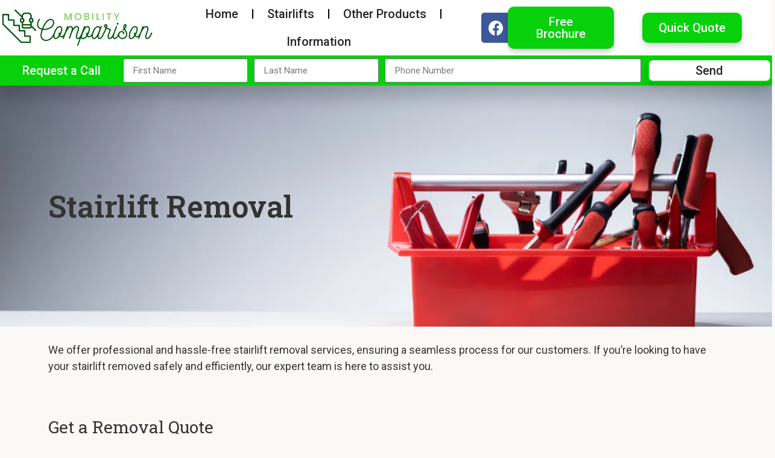

--- FILE ---
content_type: text/html; charset=UTF-8
request_url: https://mobilitycomparison.com/stairlift-removal/
body_size: 29770
content:
<!doctype html>
<html lang="en-US" prefix="og: https://ogp.me/ns#">
<head>
	<meta charset="UTF-8">
	<meta name="viewport" content="width=device-width, initial-scale=1">
	<link rel="profile" href="https://gmpg.org/xfn/11">
	
<!-- Search Engine Optimization by Rank Math PRO - https://rankmath.com/ -->
<title>Stairlift Removal - mobilitycomparison.com</title>
<meta name="description" content="We offer professional and hassle-free stairlift removal services, ensuring a seamless process for our customers. If you&#039;re looking to have your stairlift"/>
<meta name="robots" content="follow, index, max-snippet:-1, max-video-preview:-1, max-image-preview:large"/>
<link rel="canonical" href="https://mobilitycomparison.com/stairlift-removal/" />
<meta property="og:locale" content="en_US" />
<meta property="og:type" content="article" />
<meta property="og:title" content="Stairlift Removal - mobilitycomparison.com" />
<meta property="og:description" content="We offer professional and hassle-free stairlift removal services, ensuring a seamless process for our customers. If you&#039;re looking to have your stairlift" />
<meta property="og:url" content="https://mobilitycomparison.com/stairlift-removal/" />
<meta property="og:site_name" content="mobilitycomparison.com" />
<meta property="og:updated_time" content="2023-11-23T00:11:26+00:00" />
<meta property="article:published_time" content="2023-11-23T00:05:13+00:00" />
<meta property="article:modified_time" content="2023-11-23T00:11:26+00:00" />
<meta name="twitter:card" content="summary_large_image" />
<meta name="twitter:title" content="Stairlift Removal - mobilitycomparison.com" />
<meta name="twitter:description" content="We offer professional and hassle-free stairlift removal services, ensuring a seamless process for our customers. If you&#039;re looking to have your stairlift" />
<meta name="twitter:label1" content="Time to read" />
<meta name="twitter:data1" content="Less than a minute" />
<script type="application/ld+json" class="rank-math-schema-pro">{"@context":"https://schema.org","@graph":[{"@type":"Organization","@id":"https://mobilitycomparison.com/#organization","name":"mobilitycomparison.com","url":"https://mobilitycomparison.com","logo":{"@type":"ImageObject","@id":"https://mobilitycomparison.com/#logo","url":"https://mobilitycomparison.com/wp-content/uploads/2023/10/Mobility-Comparison-Logo.png","contentUrl":"https://mobilitycomparison.com/wp-content/uploads/2023/10/Mobility-Comparison-Logo.png","caption":"mobilitycomparison.com","inLanguage":"en-US","width":"500","height":"150"}},{"@type":"WebSite","@id":"https://mobilitycomparison.com/#website","url":"https://mobilitycomparison.com","name":"mobilitycomparison.com","alternateName":"Mobility Comparison","publisher":{"@id":"https://mobilitycomparison.com/#organization"},"inLanguage":"en-US"},{"@type":"WebPage","@id":"https://mobilitycomparison.com/stairlift-removal/#webpage","url":"https://mobilitycomparison.com/stairlift-removal/","name":"Stairlift Removal - mobilitycomparison.com","datePublished":"2023-11-23T00:05:13+00:00","dateModified":"2023-11-23T00:11:26+00:00","isPartOf":{"@id":"https://mobilitycomparison.com/#website"},"inLanguage":"en-US"},{"@type":"Person","@id":"https://mobilitycomparison.com/author/mobilitycomparison-com/","name":"Adam","url":"https://mobilitycomparison.com/author/mobilitycomparison-com/","image":{"@type":"ImageObject","@id":"https://secure.gravatar.com/avatar/23ebf87e5a27b41eabbd2670632cd109?s=96&amp;d=mm&amp;r=g","url":"https://secure.gravatar.com/avatar/23ebf87e5a27b41eabbd2670632cd109?s=96&amp;d=mm&amp;r=g","caption":"Adam","inLanguage":"en-US"},"sameAs":["http://mobilitycomparison.com"],"worksFor":{"@id":"https://mobilitycomparison.com/#organization"}},{"@type":"Article","headline":"Stairlift Removal - mobilitycomparison.com","keywords":"stairlift removal","datePublished":"2023-11-23T00:05:13+00:00","dateModified":"2023-11-23T00:11:26+00:00","author":{"@id":"https://mobilitycomparison.com/author/mobilitycomparison-com/","name":"Adam"},"publisher":{"@id":"https://mobilitycomparison.com/#organization"},"description":"We offer professional and hassle-free stairlift removal services, ensuring a seamless process for our customers. If you&#039;re looking to have your stairlift","name":"Stairlift Removal - mobilitycomparison.com","@id":"https://mobilitycomparison.com/stairlift-removal/#richSnippet","isPartOf":{"@id":"https://mobilitycomparison.com/stairlift-removal/#webpage"},"inLanguage":"en-US","mainEntityOfPage":{"@id":"https://mobilitycomparison.com/stairlift-removal/#webpage"}}]}</script>
<!-- /Rank Math WordPress SEO plugin -->

<link rel='dns-prefetch' href='//www.googletagmanager.com' />
<link rel="alternate" type="application/rss+xml" title="mobilitycomparison.com &raquo; Feed" href="https://mobilitycomparison.com/feed/" />
<link rel="alternate" type="application/rss+xml" title="mobilitycomparison.com &raquo; Comments Feed" href="https://mobilitycomparison.com/comments/feed/" />
<script>
window._wpemojiSettings = {"baseUrl":"https:\/\/s.w.org\/images\/core\/emoji\/15.0.3\/72x72\/","ext":".png","svgUrl":"https:\/\/s.w.org\/images\/core\/emoji\/15.0.3\/svg\/","svgExt":".svg","source":{"concatemoji":"https:\/\/mobilitycomparison.com\/wp-includes\/js\/wp-emoji-release.min.js?ver=6.6.1"}};
/*! This file is auto-generated */
!function(i,n){var o,s,e;function c(e){try{var t={supportTests:e,timestamp:(new Date).valueOf()};sessionStorage.setItem(o,JSON.stringify(t))}catch(e){}}function p(e,t,n){e.clearRect(0,0,e.canvas.width,e.canvas.height),e.fillText(t,0,0);var t=new Uint32Array(e.getImageData(0,0,e.canvas.width,e.canvas.height).data),r=(e.clearRect(0,0,e.canvas.width,e.canvas.height),e.fillText(n,0,0),new Uint32Array(e.getImageData(0,0,e.canvas.width,e.canvas.height).data));return t.every(function(e,t){return e===r[t]})}function u(e,t,n){switch(t){case"flag":return n(e,"\ud83c\udff3\ufe0f\u200d\u26a7\ufe0f","\ud83c\udff3\ufe0f\u200b\u26a7\ufe0f")?!1:!n(e,"\ud83c\uddfa\ud83c\uddf3","\ud83c\uddfa\u200b\ud83c\uddf3")&&!n(e,"\ud83c\udff4\udb40\udc67\udb40\udc62\udb40\udc65\udb40\udc6e\udb40\udc67\udb40\udc7f","\ud83c\udff4\u200b\udb40\udc67\u200b\udb40\udc62\u200b\udb40\udc65\u200b\udb40\udc6e\u200b\udb40\udc67\u200b\udb40\udc7f");case"emoji":return!n(e,"\ud83d\udc26\u200d\u2b1b","\ud83d\udc26\u200b\u2b1b")}return!1}function f(e,t,n){var r="undefined"!=typeof WorkerGlobalScope&&self instanceof WorkerGlobalScope?new OffscreenCanvas(300,150):i.createElement("canvas"),a=r.getContext("2d",{willReadFrequently:!0}),o=(a.textBaseline="top",a.font="600 32px Arial",{});return e.forEach(function(e){o[e]=t(a,e,n)}),o}function t(e){var t=i.createElement("script");t.src=e,t.defer=!0,i.head.appendChild(t)}"undefined"!=typeof Promise&&(o="wpEmojiSettingsSupports",s=["flag","emoji"],n.supports={everything:!0,everythingExceptFlag:!0},e=new Promise(function(e){i.addEventListener("DOMContentLoaded",e,{once:!0})}),new Promise(function(t){var n=function(){try{var e=JSON.parse(sessionStorage.getItem(o));if("object"==typeof e&&"number"==typeof e.timestamp&&(new Date).valueOf()<e.timestamp+604800&&"object"==typeof e.supportTests)return e.supportTests}catch(e){}return null}();if(!n){if("undefined"!=typeof Worker&&"undefined"!=typeof OffscreenCanvas&&"undefined"!=typeof URL&&URL.createObjectURL&&"undefined"!=typeof Blob)try{var e="postMessage("+f.toString()+"("+[JSON.stringify(s),u.toString(),p.toString()].join(",")+"));",r=new Blob([e],{type:"text/javascript"}),a=new Worker(URL.createObjectURL(r),{name:"wpTestEmojiSupports"});return void(a.onmessage=function(e){c(n=e.data),a.terminate(),t(n)})}catch(e){}c(n=f(s,u,p))}t(n)}).then(function(e){for(var t in e)n.supports[t]=e[t],n.supports.everything=n.supports.everything&&n.supports[t],"flag"!==t&&(n.supports.everythingExceptFlag=n.supports.everythingExceptFlag&&n.supports[t]);n.supports.everythingExceptFlag=n.supports.everythingExceptFlag&&!n.supports.flag,n.DOMReady=!1,n.readyCallback=function(){n.DOMReady=!0}}).then(function(){return e}).then(function(){var e;n.supports.everything||(n.readyCallback(),(e=n.source||{}).concatemoji?t(e.concatemoji):e.wpemoji&&e.twemoji&&(t(e.twemoji),t(e.wpemoji)))}))}((window,document),window._wpemojiSettings);
</script>

<link rel='stylesheet' id='hello-elementor-theme-style-css' href='https://mobilitycomparison.com/wp-content/themes/hello-elementor/theme.min.css?ver=2.9.0' media='all' />
<link rel='stylesheet' id='jet-menu-hello-css' href='https://mobilitycomparison.com/wp-content/plugins/jet-menu/integration/themes/hello-elementor/assets/css/style.css?ver=2.4.2' media='all' />
<style id='wp-emoji-styles-inline-css'>

	img.wp-smiley, img.emoji {
		display: inline !important;
		border: none !important;
		box-shadow: none !important;
		height: 1em !important;
		width: 1em !important;
		margin: 0 0.07em !important;
		vertical-align: -0.1em !important;
		background: none !important;
		padding: 0 !important;
	}
</style>
<link rel='stylesheet' id='wp-block-library-css' href='https://mobilitycomparison.com/wp-includes/css/dist/block-library/style.min.css?ver=6.6.1' media='all' />
<link rel='stylesheet' id='jet-engine-frontend-css' href='https://mobilitycomparison.com/wp-content/plugins/jet-engine/assets/css/frontend.css?ver=3.3.1' media='all' />
<style id='classic-theme-styles-inline-css'>
/*! This file is auto-generated */
.wp-block-button__link{color:#fff;background-color:#32373c;border-radius:9999px;box-shadow:none;text-decoration:none;padding:calc(.667em + 2px) calc(1.333em + 2px);font-size:1.125em}.wp-block-file__button{background:#32373c;color:#fff;text-decoration:none}
</style>
<style id='global-styles-inline-css'>
:root{--wp--preset--aspect-ratio--square: 1;--wp--preset--aspect-ratio--4-3: 4/3;--wp--preset--aspect-ratio--3-4: 3/4;--wp--preset--aspect-ratio--3-2: 3/2;--wp--preset--aspect-ratio--2-3: 2/3;--wp--preset--aspect-ratio--16-9: 16/9;--wp--preset--aspect-ratio--9-16: 9/16;--wp--preset--color--black: #000000;--wp--preset--color--cyan-bluish-gray: #abb8c3;--wp--preset--color--white: #ffffff;--wp--preset--color--pale-pink: #f78da7;--wp--preset--color--vivid-red: #cf2e2e;--wp--preset--color--luminous-vivid-orange: #ff6900;--wp--preset--color--luminous-vivid-amber: #fcb900;--wp--preset--color--light-green-cyan: #7bdcb5;--wp--preset--color--vivid-green-cyan: #00d084;--wp--preset--color--pale-cyan-blue: #8ed1fc;--wp--preset--color--vivid-cyan-blue: #0693e3;--wp--preset--color--vivid-purple: #9b51e0;--wp--preset--gradient--vivid-cyan-blue-to-vivid-purple: linear-gradient(135deg,rgba(6,147,227,1) 0%,rgb(155,81,224) 100%);--wp--preset--gradient--light-green-cyan-to-vivid-green-cyan: linear-gradient(135deg,rgb(122,220,180) 0%,rgb(0,208,130) 100%);--wp--preset--gradient--luminous-vivid-amber-to-luminous-vivid-orange: linear-gradient(135deg,rgba(252,185,0,1) 0%,rgba(255,105,0,1) 100%);--wp--preset--gradient--luminous-vivid-orange-to-vivid-red: linear-gradient(135deg,rgba(255,105,0,1) 0%,rgb(207,46,46) 100%);--wp--preset--gradient--very-light-gray-to-cyan-bluish-gray: linear-gradient(135deg,rgb(238,238,238) 0%,rgb(169,184,195) 100%);--wp--preset--gradient--cool-to-warm-spectrum: linear-gradient(135deg,rgb(74,234,220) 0%,rgb(151,120,209) 20%,rgb(207,42,186) 40%,rgb(238,44,130) 60%,rgb(251,105,98) 80%,rgb(254,248,76) 100%);--wp--preset--gradient--blush-light-purple: linear-gradient(135deg,rgb(255,206,236) 0%,rgb(152,150,240) 100%);--wp--preset--gradient--blush-bordeaux: linear-gradient(135deg,rgb(254,205,165) 0%,rgb(254,45,45) 50%,rgb(107,0,62) 100%);--wp--preset--gradient--luminous-dusk: linear-gradient(135deg,rgb(255,203,112) 0%,rgb(199,81,192) 50%,rgb(65,88,208) 100%);--wp--preset--gradient--pale-ocean: linear-gradient(135deg,rgb(255,245,203) 0%,rgb(182,227,212) 50%,rgb(51,167,181) 100%);--wp--preset--gradient--electric-grass: linear-gradient(135deg,rgb(202,248,128) 0%,rgb(113,206,126) 100%);--wp--preset--gradient--midnight: linear-gradient(135deg,rgb(2,3,129) 0%,rgb(40,116,252) 100%);--wp--preset--font-size--small: 13px;--wp--preset--font-size--medium: 20px;--wp--preset--font-size--large: 36px;--wp--preset--font-size--x-large: 42px;--wp--preset--spacing--20: 0.44rem;--wp--preset--spacing--30: 0.67rem;--wp--preset--spacing--40: 1rem;--wp--preset--spacing--50: 1.5rem;--wp--preset--spacing--60: 2.25rem;--wp--preset--spacing--70: 3.38rem;--wp--preset--spacing--80: 5.06rem;--wp--preset--shadow--natural: 6px 6px 9px rgba(0, 0, 0, 0.2);--wp--preset--shadow--deep: 12px 12px 50px rgba(0, 0, 0, 0.4);--wp--preset--shadow--sharp: 6px 6px 0px rgba(0, 0, 0, 0.2);--wp--preset--shadow--outlined: 6px 6px 0px -3px rgba(255, 255, 255, 1), 6px 6px rgba(0, 0, 0, 1);--wp--preset--shadow--crisp: 6px 6px 0px rgba(0, 0, 0, 1);}:where(.is-layout-flex){gap: 0.5em;}:where(.is-layout-grid){gap: 0.5em;}body .is-layout-flex{display: flex;}.is-layout-flex{flex-wrap: wrap;align-items: center;}.is-layout-flex > :is(*, div){margin: 0;}body .is-layout-grid{display: grid;}.is-layout-grid > :is(*, div){margin: 0;}:where(.wp-block-columns.is-layout-flex){gap: 2em;}:where(.wp-block-columns.is-layout-grid){gap: 2em;}:where(.wp-block-post-template.is-layout-flex){gap: 1.25em;}:where(.wp-block-post-template.is-layout-grid){gap: 1.25em;}.has-black-color{color: var(--wp--preset--color--black) !important;}.has-cyan-bluish-gray-color{color: var(--wp--preset--color--cyan-bluish-gray) !important;}.has-white-color{color: var(--wp--preset--color--white) !important;}.has-pale-pink-color{color: var(--wp--preset--color--pale-pink) !important;}.has-vivid-red-color{color: var(--wp--preset--color--vivid-red) !important;}.has-luminous-vivid-orange-color{color: var(--wp--preset--color--luminous-vivid-orange) !important;}.has-luminous-vivid-amber-color{color: var(--wp--preset--color--luminous-vivid-amber) !important;}.has-light-green-cyan-color{color: var(--wp--preset--color--light-green-cyan) !important;}.has-vivid-green-cyan-color{color: var(--wp--preset--color--vivid-green-cyan) !important;}.has-pale-cyan-blue-color{color: var(--wp--preset--color--pale-cyan-blue) !important;}.has-vivid-cyan-blue-color{color: var(--wp--preset--color--vivid-cyan-blue) !important;}.has-vivid-purple-color{color: var(--wp--preset--color--vivid-purple) !important;}.has-black-background-color{background-color: var(--wp--preset--color--black) !important;}.has-cyan-bluish-gray-background-color{background-color: var(--wp--preset--color--cyan-bluish-gray) !important;}.has-white-background-color{background-color: var(--wp--preset--color--white) !important;}.has-pale-pink-background-color{background-color: var(--wp--preset--color--pale-pink) !important;}.has-vivid-red-background-color{background-color: var(--wp--preset--color--vivid-red) !important;}.has-luminous-vivid-orange-background-color{background-color: var(--wp--preset--color--luminous-vivid-orange) !important;}.has-luminous-vivid-amber-background-color{background-color: var(--wp--preset--color--luminous-vivid-amber) !important;}.has-light-green-cyan-background-color{background-color: var(--wp--preset--color--light-green-cyan) !important;}.has-vivid-green-cyan-background-color{background-color: var(--wp--preset--color--vivid-green-cyan) !important;}.has-pale-cyan-blue-background-color{background-color: var(--wp--preset--color--pale-cyan-blue) !important;}.has-vivid-cyan-blue-background-color{background-color: var(--wp--preset--color--vivid-cyan-blue) !important;}.has-vivid-purple-background-color{background-color: var(--wp--preset--color--vivid-purple) !important;}.has-black-border-color{border-color: var(--wp--preset--color--black) !important;}.has-cyan-bluish-gray-border-color{border-color: var(--wp--preset--color--cyan-bluish-gray) !important;}.has-white-border-color{border-color: var(--wp--preset--color--white) !important;}.has-pale-pink-border-color{border-color: var(--wp--preset--color--pale-pink) !important;}.has-vivid-red-border-color{border-color: var(--wp--preset--color--vivid-red) !important;}.has-luminous-vivid-orange-border-color{border-color: var(--wp--preset--color--luminous-vivid-orange) !important;}.has-luminous-vivid-amber-border-color{border-color: var(--wp--preset--color--luminous-vivid-amber) !important;}.has-light-green-cyan-border-color{border-color: var(--wp--preset--color--light-green-cyan) !important;}.has-vivid-green-cyan-border-color{border-color: var(--wp--preset--color--vivid-green-cyan) !important;}.has-pale-cyan-blue-border-color{border-color: var(--wp--preset--color--pale-cyan-blue) !important;}.has-vivid-cyan-blue-border-color{border-color: var(--wp--preset--color--vivid-cyan-blue) !important;}.has-vivid-purple-border-color{border-color: var(--wp--preset--color--vivid-purple) !important;}.has-vivid-cyan-blue-to-vivid-purple-gradient-background{background: var(--wp--preset--gradient--vivid-cyan-blue-to-vivid-purple) !important;}.has-light-green-cyan-to-vivid-green-cyan-gradient-background{background: var(--wp--preset--gradient--light-green-cyan-to-vivid-green-cyan) !important;}.has-luminous-vivid-amber-to-luminous-vivid-orange-gradient-background{background: var(--wp--preset--gradient--luminous-vivid-amber-to-luminous-vivid-orange) !important;}.has-luminous-vivid-orange-to-vivid-red-gradient-background{background: var(--wp--preset--gradient--luminous-vivid-orange-to-vivid-red) !important;}.has-very-light-gray-to-cyan-bluish-gray-gradient-background{background: var(--wp--preset--gradient--very-light-gray-to-cyan-bluish-gray) !important;}.has-cool-to-warm-spectrum-gradient-background{background: var(--wp--preset--gradient--cool-to-warm-spectrum) !important;}.has-blush-light-purple-gradient-background{background: var(--wp--preset--gradient--blush-light-purple) !important;}.has-blush-bordeaux-gradient-background{background: var(--wp--preset--gradient--blush-bordeaux) !important;}.has-luminous-dusk-gradient-background{background: var(--wp--preset--gradient--luminous-dusk) !important;}.has-pale-ocean-gradient-background{background: var(--wp--preset--gradient--pale-ocean) !important;}.has-electric-grass-gradient-background{background: var(--wp--preset--gradient--electric-grass) !important;}.has-midnight-gradient-background{background: var(--wp--preset--gradient--midnight) !important;}.has-small-font-size{font-size: var(--wp--preset--font-size--small) !important;}.has-medium-font-size{font-size: var(--wp--preset--font-size--medium) !important;}.has-large-font-size{font-size: var(--wp--preset--font-size--large) !important;}.has-x-large-font-size{font-size: var(--wp--preset--font-size--x-large) !important;}
:where(.wp-block-post-template.is-layout-flex){gap: 1.25em;}:where(.wp-block-post-template.is-layout-grid){gap: 1.25em;}
:where(.wp-block-columns.is-layout-flex){gap: 2em;}:where(.wp-block-columns.is-layout-grid){gap: 2em;}
:root :where(.wp-block-pullquote){font-size: 1.5em;line-height: 1.6;}
</style>
<link rel='stylesheet' id='woocommerce-layout-css' href='https://mobilitycomparison.com/wp-content/plugins/woocommerce/assets/css/woocommerce-layout.css?ver=8.3.1' media='all' />
<link rel='stylesheet' id='woocommerce-smallscreen-css' href='https://mobilitycomparison.com/wp-content/plugins/woocommerce/assets/css/woocommerce-smallscreen.css?ver=8.3.1' media='only screen and (max-width: 768px)' />
<link rel='stylesheet' id='woocommerce-general-css' href='https://mobilitycomparison.com/wp-content/plugins/woocommerce/assets/css/woocommerce.css?ver=8.3.1' media='all' />
<style id='woocommerce-inline-inline-css'>
.woocommerce form .form-row .required { visibility: visible; }
</style>
<link rel='stylesheet' id='hello-elementor-css' href='https://mobilitycomparison.com/wp-content/themes/hello-elementor/style.min.css?ver=2.9.0' media='all' />
<link rel='stylesheet' id='elementor-frontend-css' href='https://mobilitycomparison.com/wp-content/plugins/elementor/assets/css/frontend-lite.min.css?ver=3.17.3' media='all' />
<link rel='stylesheet' id='elementor-post-6-css' href='https://mobilitycomparison.com/wp-content/uploads/elementor/css/post-6.css?ver=1746105289' media='all' />
<link rel='stylesheet' id='jet-cw-css' href='https://mobilitycomparison.com/wp-content/plugins/jet-compare-wishlist/assets/css/jet-cw.css?ver=1.5.5.2' media='all' />
<link rel='stylesheet' id='jet-cw-frontend-css' href='https://mobilitycomparison.com/wp-content/plugins/jet-compare-wishlist/assets/css/lib/jet-cw-frontend-font/css/jet-cw-frontend-font.css?ver=1.5.5.2' media='all' />
<link rel='stylesheet' id='jet-menu-public-styles-css' href='https://mobilitycomparison.com/wp-content/plugins/jet-menu/assets/public/css/public.css?ver=2.4.2' media='all' />
<link rel='stylesheet' id='mediaelement-css' href='https://mobilitycomparison.com/wp-includes/js/mediaelement/mediaelementplayer-legacy.min.css?ver=4.2.17' media='all' />
<link rel='stylesheet' id='photoswipe-css' href='https://mobilitycomparison.com/wp-content/plugins/woocommerce/assets/css/photoswipe/photoswipe.min.css?ver=8.3.1' media='all' />
<link rel='stylesheet' id='photoswipe-default-skin-css' href='https://mobilitycomparison.com/wp-content/plugins/woocommerce/assets/css/photoswipe/default-skin/default-skin.min.css?ver=8.3.1' media='all' />
<link rel='stylesheet' id='jet-woo-product-gallery-css' href='https://mobilitycomparison.com/wp-content/plugins/jet-woo-product-gallery/assets/css/jet-woo-product-gallery.css?ver=2.1.14' media='all' />
<link rel='stylesheet' id='jet-blocks-css' href='https://mobilitycomparison.com/wp-content/uploads/elementor/css/custom-jet-blocks.css?ver=1.3.8.2' media='all' />
<link rel='stylesheet' id='jet-elements-css' href='https://mobilitycomparison.com/wp-content/plugins/jet-elements/assets/css/jet-elements.css?ver=2.6.14' media='all' />
<link rel='stylesheet' id='jet-elements-skin-css' href='https://mobilitycomparison.com/wp-content/plugins/jet-elements/assets/css/jet-elements-skin.css?ver=2.6.14' media='all' />
<link rel='stylesheet' id='elementor-icons-css' href='https://mobilitycomparison.com/wp-content/plugins/elementor/assets/lib/eicons/css/elementor-icons.min.css?ver=5.23.0' media='all' />
<link rel='stylesheet' id='swiper-css' href='https://mobilitycomparison.com/wp-content/plugins/elementor/assets/lib/swiper/v8/css/swiper.min.css?ver=8.4.5' media='all' />
<link rel='stylesheet' id='elementor-pro-css' href='https://mobilitycomparison.com/wp-content/plugins/elementor-pro/assets/css/frontend-lite.min.css?ver=3.17.1' media='all' />
<link rel='stylesheet' id='elementor-post-1172-css' href='https://mobilitycomparison.com/wp-content/uploads/elementor/css/post-1172.css?ver=1746715733' media='all' />
<link rel='stylesheet' id='jet-woo-builder-css' href='https://mobilitycomparison.com/wp-content/plugins/jet-woo-builder/assets/css/frontend.css?ver=2.1.8' media='all' />
<style id='jet-woo-builder-inline-css'>
@font-face {
				font-family: "WooCommerce";
				font-weight: normal;
				font-style: normal;
				src: url("https://mobilitycomparison.com/wp-content/plugins/woocommerce/assets/fonts/WooCommerce.eot");
				src: url("https://mobilitycomparison.com/wp-content/plugins/woocommerce/assets/fonts/WooCommerce.eot?#iefix") format("embedded-opentype"),
					 url("https://mobilitycomparison.com/wp-content/plugins/woocommerce/assets/fonts/WooCommerce.woff") format("woff"),
					 url("https://mobilitycomparison.com/wp-content/plugins/woocommerce/assets/fonts/WooCommerce.ttf") format("truetype"),
					 url("https://mobilitycomparison.com/wp-content/plugins/woocommerce/assets/fonts/WooCommerce.svg#WooCommerce") format("svg");
			}
</style>
<link rel='stylesheet' id='elementor-icons-shared-0-css' href='https://mobilitycomparison.com/wp-content/plugins/elementor/assets/lib/font-awesome/css/fontawesome.min.css?ver=5.15.3' media='all' />
<link rel='stylesheet' id='elementor-icons-fa-solid-css' href='https://mobilitycomparison.com/wp-content/plugins/elementor/assets/lib/font-awesome/css/solid.min.css?ver=5.15.3' media='all' />
<link rel='stylesheet' id='jet-woo-builder-frontend-font-css' href='https://mobilitycomparison.com/wp-content/plugins/jet-woo-builder/assets/css/lib/jetwoobuilder-frontend-font/css/jetwoobuilder-frontend-font.css?ver=2.1.8' media='all' />
<link rel='stylesheet' id='elementor-post-154-css' href='https://mobilitycomparison.com/wp-content/uploads/elementor/css/post-154.css?ver=1746105290' media='all' />
<link rel='stylesheet' id='elementor-post-359-css' href='https://mobilitycomparison.com/wp-content/uploads/elementor/css/post-359.css?ver=1746105290' media='all' />
<link rel='stylesheet' id='elementor-post-446-css' href='https://mobilitycomparison.com/wp-content/uploads/elementor/css/post-446.css?ver=1746105290' media='all' />
<link rel='stylesheet' id='google-fonts-1-css' href='https://fonts.googleapis.com/css?family=Roboto+Slab%3A100%2C100italic%2C200%2C200italic%2C300%2C300italic%2C400%2C400italic%2C500%2C500italic%2C600%2C600italic%2C700%2C700italic%2C800%2C800italic%2C900%2C900italic%7CRoboto%3A100%2C100italic%2C200%2C200italic%2C300%2C300italic%2C400%2C400italic%2C500%2C500italic%2C600%2C600italic%2C700%2C700italic%2C800%2C800italic%2C900%2C900italic&#038;display=swap&#038;ver=6.6.1' media='all' />
<link rel='stylesheet' id='elementor-icons-fa-brands-css' href='https://mobilitycomparison.com/wp-content/plugins/elementor/assets/lib/font-awesome/css/brands.min.css?ver=5.15.3' media='all' />
<link rel="preconnect" href="https://fonts.gstatic.com/" crossorigin><script src="https://mobilitycomparison.com/wp-includes/js/jquery/jquery.min.js?ver=3.7.1" id="jquery-core-js"></script>
<script src="https://mobilitycomparison.com/wp-includes/js/jquery/jquery-migrate.min.js?ver=3.4.1" id="jquery-migrate-js"></script>
<script src="https://mobilitycomparison.com/wp-content/plugins/woocommerce/assets/js/jquery-blockui/jquery.blockUI.min.js?ver=2.7.0-wc.8.3.1" id="jquery-blockui-js" defer data-wp-strategy="defer"></script>
<script id="wc-add-to-cart-js-extra">
var wc_add_to_cart_params = {"ajax_url":"\/wp-admin\/admin-ajax.php","wc_ajax_url":"\/?wc-ajax=%%endpoint%%","i18n_view_cart":"View cart","cart_url":"https:\/\/mobilitycomparison.com\/?page_id=1306","is_cart":"","cart_redirect_after_add":"no"};
</script>
<script src="https://mobilitycomparison.com/wp-content/plugins/woocommerce/assets/js/frontend/add-to-cart.min.js?ver=8.3.1" id="wc-add-to-cart-js" defer data-wp-strategy="defer"></script>
<script src="https://mobilitycomparison.com/wp-content/plugins/woocommerce/assets/js/js-cookie/js.cookie.min.js?ver=2.1.4-wc.8.3.1" id="js-cookie-js" defer data-wp-strategy="defer"></script>
<script id="woocommerce-js-extra">
var woocommerce_params = {"ajax_url":"\/wp-admin\/admin-ajax.php","wc_ajax_url":"\/?wc-ajax=%%endpoint%%"};
</script>
<script src="https://mobilitycomparison.com/wp-content/plugins/woocommerce/assets/js/frontend/woocommerce.min.js?ver=8.3.1" id="woocommerce-js" defer data-wp-strategy="defer"></script>

<!-- Google Analytics snippet added by Site Kit -->
<script src="https://www.googletagmanager.com/gtag/js?id=GT-W62LJPC" id="google_gtagjs-js" async></script>
<script id="google_gtagjs-js-after">
window.dataLayer = window.dataLayer || [];function gtag(){dataLayer.push(arguments);}
gtag('set', 'linker', {"domains":["mobilitycomparison.com"]} );
gtag("js", new Date());
gtag("set", "developer_id.dZTNiMT", true);
gtag("config", "GT-W62LJPC");
</script>

<!-- End Google Analytics snippet added by Site Kit -->
<link rel="https://api.w.org/" href="https://mobilitycomparison.com/wp-json/" /><link rel="alternate" title="JSON" type="application/json" href="https://mobilitycomparison.com/wp-json/wp/v2/pages/1172" /><link rel="EditURI" type="application/rsd+xml" title="RSD" href="https://mobilitycomparison.com/xmlrpc.php?rsd" />
<meta name="generator" content="WordPress 6.6.1" />
<link rel='shortlink' href='https://mobilitycomparison.com/?p=1172' />
<link rel="alternate" title="oEmbed (JSON)" type="application/json+oembed" href="https://mobilitycomparison.com/wp-json/oembed/1.0/embed?url=https%3A%2F%2Fmobilitycomparison.com%2Fstairlift-removal%2F" />
<link rel="alternate" title="oEmbed (XML)" type="text/xml+oembed" href="https://mobilitycomparison.com/wp-json/oembed/1.0/embed?url=https%3A%2F%2Fmobilitycomparison.com%2Fstairlift-removal%2F&#038;format=xml" />
<meta name="generator" content="Site Kit by Google 1.115.0" />	<noscript><style>.woocommerce-product-gallery{ opacity: 1 !important; }</style></noscript>
	<meta name="generator" content="Elementor 3.17.3; features: e_dom_optimization, e_optimized_assets_loading, e_optimized_css_loading, additional_custom_breakpoints; settings: css_print_method-external, google_font-enabled, font_display-swap">

<!-- Google Tag Manager snippet added by Site Kit -->
<script>
			( function( w, d, s, l, i ) {
				w[l] = w[l] || [];
				w[l].push( {'gtm.start': new Date().getTime(), event: 'gtm.js'} );
				var f = d.getElementsByTagName( s )[0],
					j = d.createElement( s ), dl = l != 'dataLayer' ? '&l=' + l : '';
				j.async = true;
				j.src = 'https://www.googletagmanager.com/gtm.js?id=' + i + dl;
				f.parentNode.insertBefore( j, f );
			} )( window, document, 'script', 'dataLayer', 'GTM-5KQL44RS' );
			
</script>

<!-- End Google Tag Manager snippet added by Site Kit -->
			<meta name="theme-color" content="#FAF9F6">
			<link rel="icon" href="https://mobilitycomparison.com/wp-content/uploads/2023/10/cropped-Mobility-Comparison-Logo-150x143.png" sizes="32x32" />
<link rel="icon" href="https://mobilitycomparison.com/wp-content/uploads/2023/10/cropped-Mobility-Comparison-Logo-e1697721736929.png" sizes="192x192" />
<link rel="apple-touch-icon" href="https://mobilitycomparison.com/wp-content/uploads/2023/10/cropped-Mobility-Comparison-Logo-e1697721736929.png" />
<meta name="msapplication-TileImage" content="https://mobilitycomparison.com/wp-content/uploads/2023/10/cropped-Mobility-Comparison-Logo-e1697721736929.png" />
</head>
<body class="page-template-default page page-id-1172 wp-custom-logo theme-hello-elementor woocommerce-no-js jet-mega-menu-location elementor-default elementor-kit-6 elementor-page elementor-page-1172">

		<!-- Google Tag Manager (noscript) snippet added by Site Kit -->
		<noscript>
			<iframe src="https://www.googletagmanager.com/ns.html?id=GTM-5KQL44RS" height="0" width="0" style="display:none;visibility:hidden"></iframe>
		</noscript>
		<!-- End Google Tag Manager (noscript) snippet added by Site Kit -->
		
<a class="skip-link screen-reader-text" href="#content">Skip to content</a>

		<div data-elementor-type="header" data-elementor-id="154" class="elementor elementor-154 elementor-location-header" data-elementor-post-type="elementor_library">
								<header class="elementor-section elementor-top-section elementor-element elementor-element-774d2c64 elementor-section-content-middle elementor-section-full_width elementor-section-height-default elementor-section-height-default" data-id="774d2c64" data-element_type="section" data-settings="{&quot;background_background&quot;:&quot;classic&quot;,&quot;sticky&quot;:&quot;top&quot;,&quot;jet_parallax_layout_list&quot;:[],&quot;sticky_on&quot;:[&quot;desktop&quot;,&quot;tablet&quot;,&quot;mobile&quot;],&quot;sticky_offset&quot;:0,&quot;sticky_effects_offset&quot;:0}">
						<div class="elementor-container elementor-column-gap-no">
					<div class="elementor-column elementor-col-20 elementor-top-column elementor-element elementor-element-7f70082" data-id="7f70082" data-element_type="column">
			<div class="elementor-widget-wrap elementor-element-populated">
								<div class="elementor-element elementor-element-2f33c21 elementor-widget__width-initial elementor-widget elementor-widget-theme-site-logo elementor-widget-image" data-id="2f33c21" data-element_type="widget" data-widget_type="theme-site-logo.default">
				<div class="elementor-widget-container">
			<style>/*! elementor - v3.17.0 - 08-11-2023 */
.elementor-widget-image{text-align:center}.elementor-widget-image a{display:inline-block}.elementor-widget-image a img[src$=".svg"]{width:48px}.elementor-widget-image img{vertical-align:middle;display:inline-block}</style>								<a href="https://mobilitycomparison.com">
			<img width="500" height="150" src="https://mobilitycomparison.com/wp-content/uploads/2023/10/Mobility-Comparison-Logo.png" class="attachment-full size-full wp-image-816" alt="Mobility Comparison Logo" srcset="https://mobilitycomparison.com/wp-content/uploads/2023/10/Mobility-Comparison-Logo.png 500w, https://mobilitycomparison.com/wp-content/uploads/2023/10/Mobility-Comparison-Logo-300x90.png 300w" sizes="(max-width: 500px) 100vw, 500px" />				</a>
											</div>
				</div>
					</div>
		</div>
				<div class="elementor-column elementor-col-20 elementor-top-column elementor-element elementor-element-385d2d48" data-id="385d2d48" data-element_type="column">
			<div class="elementor-widget-wrap elementor-element-populated">
								<div class="elementor-element elementor-element-270429c elementor-nav-menu__align-center elementor-nav-menu--dropdown-mobile elementor-nav-menu--stretch elementor-nav-menu__text-align-center elementor-hidden-desktop elementor-nav-menu--toggle elementor-nav-menu--burger elementor-widget elementor-widget-nav-menu" data-id="270429c" data-element_type="widget" data-settings="{&quot;full_width&quot;:&quot;stretch&quot;,&quot;layout&quot;:&quot;horizontal&quot;,&quot;submenu_icon&quot;:{&quot;value&quot;:&quot;&lt;i class=\&quot;fas fa-caret-down\&quot;&gt;&lt;\/i&gt;&quot;,&quot;library&quot;:&quot;fa-solid&quot;},&quot;toggle&quot;:&quot;burger&quot;}" data-widget_type="nav-menu.default">
				<div class="elementor-widget-container">
			<link rel="stylesheet" href="https://mobilitycomparison.com/wp-content/plugins/elementor-pro/assets/css/widget-nav-menu.min.css">			<nav class="elementor-nav-menu--main elementor-nav-menu__container elementor-nav-menu--layout-horizontal e--pointer-underline e--animation-grow">
				<ul id="menu-1-270429c" class="elementor-nav-menu"><li class="menu-item menu-item-type-post_type menu-item-object-page menu-item-home menu-item-380"><a href="https://mobilitycomparison.com/" class="elementor-item">Home</a></li>
<li class="menu-item menu-item-type-custom menu-item-object-custom menu-item-574"><a href="https://mobilitycomparison.com/stairlifts/" class="elementor-item">Stairlifts</a></li>
<li class="menu-item menu-item-type-custom menu-item-object-custom menu-item-has-children menu-item-1277"><a href="#" class="elementor-item elementor-item-anchor">Other Products</a>
<ul class="sub-menu elementor-nav-menu--dropdown">
	<li class="menu-item menu-item-type-post_type menu-item-object-page menu-item-1275"><a href="https://mobilitycomparison.com/recliner-chair/" class="elementor-sub-item">Rise and Recliner Chair</a></li>
	<li class="menu-item menu-item-type-post_type menu-item-object-page menu-item-776"><a href="https://mobilitycomparison.com/mobility-scooters/" class="elementor-sub-item">Mobility Scooters</a></li>
	<li class="menu-item menu-item-type-post_type menu-item-object-page menu-item-774"><a href="https://mobilitycomparison.com/walk-in-showers/" class="elementor-sub-item">Walk-in Showers</a></li>
	<li class="menu-item menu-item-type-post_type menu-item-object-page menu-item-775"><a href="https://mobilitycomparison.com/walk-in-baths/" class="elementor-sub-item">Walk in Baths</a></li>
</ul>
</li>
<li class="menu-item menu-item-type-custom menu-item-object-custom current-menu-ancestor current-menu-parent menu-item-has-children menu-item-1539"><a href="#" class="elementor-item elementor-item-anchor">Information</a>
<ul class="sub-menu elementor-nav-menu--dropdown">
	<li class="menu-item menu-item-type-post_type menu-item-object-page menu-item-1537"><a href="https://mobilitycomparison.com/stairlift-faqs/" class="elementor-sub-item">Stairlift Frequently Asked Questions</a></li>
	<li class="menu-item menu-item-type-post_type menu-item-object-page current-menu-item page_item page-item-1172 current_page_item menu-item-1538"><a href="https://mobilitycomparison.com/stairlift-removal/" aria-current="page" class="elementor-sub-item elementor-item-active">Stairlift Removal</a></li>
	<li class="menu-item menu-item-type-post_type menu-item-object-post menu-item-1540"><a href="https://mobilitycomparison.com/stairlift-optional-extras/" class="elementor-sub-item">Stairlift Optional Extras</a></li>
</ul>
</li>
</ul>			</nav>
					<div class="elementor-menu-toggle" role="button" tabindex="0" aria-label="Menu Toggle" aria-expanded="false">
			<i aria-hidden="true" role="presentation" class="elementor-menu-toggle__icon--open eicon-menu-bar"></i><i aria-hidden="true" role="presentation" class="elementor-menu-toggle__icon--close eicon-close"></i>			<span class="elementor-screen-only">Menu</span>
		</div>
					<nav class="elementor-nav-menu--dropdown elementor-nav-menu__container" aria-hidden="true">
				<ul id="menu-2-270429c" class="elementor-nav-menu"><li class="menu-item menu-item-type-post_type menu-item-object-page menu-item-home menu-item-380"><a href="https://mobilitycomparison.com/" class="elementor-item" tabindex="-1">Home</a></li>
<li class="menu-item menu-item-type-custom menu-item-object-custom menu-item-574"><a href="https://mobilitycomparison.com/stairlifts/" class="elementor-item" tabindex="-1">Stairlifts</a></li>
<li class="menu-item menu-item-type-custom menu-item-object-custom menu-item-has-children menu-item-1277"><a href="#" class="elementor-item elementor-item-anchor" tabindex="-1">Other Products</a>
<ul class="sub-menu elementor-nav-menu--dropdown">
	<li class="menu-item menu-item-type-post_type menu-item-object-page menu-item-1275"><a href="https://mobilitycomparison.com/recliner-chair/" class="elementor-sub-item" tabindex="-1">Rise and Recliner Chair</a></li>
	<li class="menu-item menu-item-type-post_type menu-item-object-page menu-item-776"><a href="https://mobilitycomparison.com/mobility-scooters/" class="elementor-sub-item" tabindex="-1">Mobility Scooters</a></li>
	<li class="menu-item menu-item-type-post_type menu-item-object-page menu-item-774"><a href="https://mobilitycomparison.com/walk-in-showers/" class="elementor-sub-item" tabindex="-1">Walk-in Showers</a></li>
	<li class="menu-item menu-item-type-post_type menu-item-object-page menu-item-775"><a href="https://mobilitycomparison.com/walk-in-baths/" class="elementor-sub-item" tabindex="-1">Walk in Baths</a></li>
</ul>
</li>
<li class="menu-item menu-item-type-custom menu-item-object-custom current-menu-ancestor current-menu-parent menu-item-has-children menu-item-1539"><a href="#" class="elementor-item elementor-item-anchor" tabindex="-1">Information</a>
<ul class="sub-menu elementor-nav-menu--dropdown">
	<li class="menu-item menu-item-type-post_type menu-item-object-page menu-item-1537"><a href="https://mobilitycomparison.com/stairlift-faqs/" class="elementor-sub-item" tabindex="-1">Stairlift Frequently Asked Questions</a></li>
	<li class="menu-item menu-item-type-post_type menu-item-object-page current-menu-item page_item page-item-1172 current_page_item menu-item-1538"><a href="https://mobilitycomparison.com/stairlift-removal/" aria-current="page" class="elementor-sub-item elementor-item-active" tabindex="-1">Stairlift Removal</a></li>
	<li class="menu-item menu-item-type-post_type menu-item-object-post menu-item-1540"><a href="https://mobilitycomparison.com/stairlift-optional-extras/" class="elementor-sub-item" tabindex="-1">Stairlift Optional Extras</a></li>
</ul>
</li>
</ul>			</nav>
				</div>
				</div>
				<div class="elementor-element elementor-element-6eb4f871 elementor-nav-menu__align-center elementor-nav-menu--dropdown-mobile elementor-nav-menu--stretch elementor-nav-menu__text-align-center elementor-hidden-tablet elementor-hidden-mobile elementor-nav-menu--toggle elementor-nav-menu--burger elementor-widget elementor-widget-nav-menu" data-id="6eb4f871" data-element_type="widget" data-settings="{&quot;full_width&quot;:&quot;stretch&quot;,&quot;layout&quot;:&quot;horizontal&quot;,&quot;submenu_icon&quot;:{&quot;value&quot;:&quot;&lt;i class=\&quot;fas fa-caret-down\&quot;&gt;&lt;\/i&gt;&quot;,&quot;library&quot;:&quot;fa-solid&quot;},&quot;toggle&quot;:&quot;burger&quot;}" data-widget_type="nav-menu.default">
				<div class="elementor-widget-container">
						<nav class="elementor-nav-menu--main elementor-nav-menu__container elementor-nav-menu--layout-horizontal e--pointer-underline e--animation-grow">
				<ul id="menu-1-6eb4f871" class="elementor-nav-menu"><li class="menu-item menu-item-type-post_type menu-item-object-page menu-item-home menu-item-380"><a href="https://mobilitycomparison.com/" class="elementor-item">Home</a></li>
<li class="menu-item menu-item-type-custom menu-item-object-custom menu-item-574"><a href="https://mobilitycomparison.com/stairlifts/" class="elementor-item">Stairlifts</a></li>
<li class="menu-item menu-item-type-custom menu-item-object-custom menu-item-has-children menu-item-1277"><a href="#" class="elementor-item elementor-item-anchor">Other Products</a>
<ul class="sub-menu elementor-nav-menu--dropdown">
	<li class="menu-item menu-item-type-post_type menu-item-object-page menu-item-1275"><a href="https://mobilitycomparison.com/recliner-chair/" class="elementor-sub-item">Rise and Recliner Chair</a></li>
	<li class="menu-item menu-item-type-post_type menu-item-object-page menu-item-776"><a href="https://mobilitycomparison.com/mobility-scooters/" class="elementor-sub-item">Mobility Scooters</a></li>
	<li class="menu-item menu-item-type-post_type menu-item-object-page menu-item-774"><a href="https://mobilitycomparison.com/walk-in-showers/" class="elementor-sub-item">Walk-in Showers</a></li>
	<li class="menu-item menu-item-type-post_type menu-item-object-page menu-item-775"><a href="https://mobilitycomparison.com/walk-in-baths/" class="elementor-sub-item">Walk in Baths</a></li>
</ul>
</li>
<li class="menu-item menu-item-type-custom menu-item-object-custom current-menu-ancestor current-menu-parent menu-item-has-children menu-item-1539"><a href="#" class="elementor-item elementor-item-anchor">Information</a>
<ul class="sub-menu elementor-nav-menu--dropdown">
	<li class="menu-item menu-item-type-post_type menu-item-object-page menu-item-1537"><a href="https://mobilitycomparison.com/stairlift-faqs/" class="elementor-sub-item">Stairlift Frequently Asked Questions</a></li>
	<li class="menu-item menu-item-type-post_type menu-item-object-page current-menu-item page_item page-item-1172 current_page_item menu-item-1538"><a href="https://mobilitycomparison.com/stairlift-removal/" aria-current="page" class="elementor-sub-item elementor-item-active">Stairlift Removal</a></li>
	<li class="menu-item menu-item-type-post_type menu-item-object-post menu-item-1540"><a href="https://mobilitycomparison.com/stairlift-optional-extras/" class="elementor-sub-item">Stairlift Optional Extras</a></li>
</ul>
</li>
</ul>			</nav>
					<div class="elementor-menu-toggle" role="button" tabindex="0" aria-label="Menu Toggle" aria-expanded="false">
			<i aria-hidden="true" role="presentation" class="elementor-menu-toggle__icon--open eicon-menu-bar"></i><i aria-hidden="true" role="presentation" class="elementor-menu-toggle__icon--close eicon-close"></i>			<span class="elementor-screen-only">Menu</span>
		</div>
					<nav class="elementor-nav-menu--dropdown elementor-nav-menu__container" aria-hidden="true">
				<ul id="menu-2-6eb4f871" class="elementor-nav-menu"><li class="menu-item menu-item-type-post_type menu-item-object-page menu-item-home menu-item-380"><a href="https://mobilitycomparison.com/" class="elementor-item" tabindex="-1">Home</a></li>
<li class="menu-item menu-item-type-custom menu-item-object-custom menu-item-574"><a href="https://mobilitycomparison.com/stairlifts/" class="elementor-item" tabindex="-1">Stairlifts</a></li>
<li class="menu-item menu-item-type-custom menu-item-object-custom menu-item-has-children menu-item-1277"><a href="#" class="elementor-item elementor-item-anchor" tabindex="-1">Other Products</a>
<ul class="sub-menu elementor-nav-menu--dropdown">
	<li class="menu-item menu-item-type-post_type menu-item-object-page menu-item-1275"><a href="https://mobilitycomparison.com/recliner-chair/" class="elementor-sub-item" tabindex="-1">Rise and Recliner Chair</a></li>
	<li class="menu-item menu-item-type-post_type menu-item-object-page menu-item-776"><a href="https://mobilitycomparison.com/mobility-scooters/" class="elementor-sub-item" tabindex="-1">Mobility Scooters</a></li>
	<li class="menu-item menu-item-type-post_type menu-item-object-page menu-item-774"><a href="https://mobilitycomparison.com/walk-in-showers/" class="elementor-sub-item" tabindex="-1">Walk-in Showers</a></li>
	<li class="menu-item menu-item-type-post_type menu-item-object-page menu-item-775"><a href="https://mobilitycomparison.com/walk-in-baths/" class="elementor-sub-item" tabindex="-1">Walk in Baths</a></li>
</ul>
</li>
<li class="menu-item menu-item-type-custom menu-item-object-custom current-menu-ancestor current-menu-parent menu-item-has-children menu-item-1539"><a href="#" class="elementor-item elementor-item-anchor" tabindex="-1">Information</a>
<ul class="sub-menu elementor-nav-menu--dropdown">
	<li class="menu-item menu-item-type-post_type menu-item-object-page menu-item-1537"><a href="https://mobilitycomparison.com/stairlift-faqs/" class="elementor-sub-item" tabindex="-1">Stairlift Frequently Asked Questions</a></li>
	<li class="menu-item menu-item-type-post_type menu-item-object-page current-menu-item page_item page-item-1172 current_page_item menu-item-1538"><a href="https://mobilitycomparison.com/stairlift-removal/" aria-current="page" class="elementor-sub-item elementor-item-active" tabindex="-1">Stairlift Removal</a></li>
	<li class="menu-item menu-item-type-post_type menu-item-object-post menu-item-1540"><a href="https://mobilitycomparison.com/stairlift-optional-extras/" class="elementor-sub-item" tabindex="-1">Stairlift Optional Extras</a></li>
</ul>
</li>
</ul>			</nav>
				</div>
				</div>
					</div>
		</div>
				<div class="elementor-column elementor-col-20 elementor-top-column elementor-element elementor-element-608edb3" data-id="608edb3" data-element_type="column">
			<div class="elementor-widget-wrap elementor-element-populated">
								<div class="elementor-element elementor-element-a3b410e e-grid-align-right elementor-hidden-tablet elementor-hidden-mobile elementor-shape-rounded elementor-grid-0 elementor-widget elementor-widget-social-icons" data-id="a3b410e" data-element_type="widget" data-widget_type="social-icons.default">
				<div class="elementor-widget-container">
			<style>/*! elementor - v3.17.0 - 08-11-2023 */
.elementor-widget-social-icons.elementor-grid-0 .elementor-widget-container,.elementor-widget-social-icons.elementor-grid-mobile-0 .elementor-widget-container,.elementor-widget-social-icons.elementor-grid-tablet-0 .elementor-widget-container{line-height:1;font-size:0}.elementor-widget-social-icons:not(.elementor-grid-0):not(.elementor-grid-tablet-0):not(.elementor-grid-mobile-0) .elementor-grid{display:inline-grid}.elementor-widget-social-icons .elementor-grid{grid-column-gap:var(--grid-column-gap,5px);grid-row-gap:var(--grid-row-gap,5px);grid-template-columns:var(--grid-template-columns);justify-content:var(--justify-content,center);justify-items:var(--justify-content,center)}.elementor-icon.elementor-social-icon{font-size:var(--icon-size,25px);line-height:var(--icon-size,25px);width:calc(var(--icon-size, 25px) + (2 * var(--icon-padding, .5em)));height:calc(var(--icon-size, 25px) + (2 * var(--icon-padding, .5em)))}.elementor-social-icon{--e-social-icon-icon-color:#fff;display:inline-flex;background-color:#69727d;align-items:center;justify-content:center;text-align:center;cursor:pointer}.elementor-social-icon i{color:var(--e-social-icon-icon-color)}.elementor-social-icon svg{fill:var(--e-social-icon-icon-color)}.elementor-social-icon:last-child{margin:0}.elementor-social-icon:hover{opacity:.9;color:#fff}.elementor-social-icon-android{background-color:#a4c639}.elementor-social-icon-apple{background-color:#999}.elementor-social-icon-behance{background-color:#1769ff}.elementor-social-icon-bitbucket{background-color:#205081}.elementor-social-icon-codepen{background-color:#000}.elementor-social-icon-delicious{background-color:#39f}.elementor-social-icon-deviantart{background-color:#05cc47}.elementor-social-icon-digg{background-color:#005be2}.elementor-social-icon-dribbble{background-color:#ea4c89}.elementor-social-icon-elementor{background-color:#d30c5c}.elementor-social-icon-envelope{background-color:#ea4335}.elementor-social-icon-facebook,.elementor-social-icon-facebook-f{background-color:#3b5998}.elementor-social-icon-flickr{background-color:#0063dc}.elementor-social-icon-foursquare{background-color:#2d5be3}.elementor-social-icon-free-code-camp,.elementor-social-icon-freecodecamp{background-color:#006400}.elementor-social-icon-github{background-color:#333}.elementor-social-icon-gitlab{background-color:#e24329}.elementor-social-icon-globe{background-color:#69727d}.elementor-social-icon-google-plus,.elementor-social-icon-google-plus-g{background-color:#dd4b39}.elementor-social-icon-houzz{background-color:#7ac142}.elementor-social-icon-instagram{background-color:#262626}.elementor-social-icon-jsfiddle{background-color:#487aa2}.elementor-social-icon-link{background-color:#818a91}.elementor-social-icon-linkedin,.elementor-social-icon-linkedin-in{background-color:#0077b5}.elementor-social-icon-medium{background-color:#00ab6b}.elementor-social-icon-meetup{background-color:#ec1c40}.elementor-social-icon-mixcloud{background-color:#273a4b}.elementor-social-icon-odnoklassniki{background-color:#f4731c}.elementor-social-icon-pinterest{background-color:#bd081c}.elementor-social-icon-product-hunt{background-color:#da552f}.elementor-social-icon-reddit{background-color:#ff4500}.elementor-social-icon-rss{background-color:#f26522}.elementor-social-icon-shopping-cart{background-color:#4caf50}.elementor-social-icon-skype{background-color:#00aff0}.elementor-social-icon-slideshare{background-color:#0077b5}.elementor-social-icon-snapchat{background-color:#fffc00}.elementor-social-icon-soundcloud{background-color:#f80}.elementor-social-icon-spotify{background-color:#2ebd59}.elementor-social-icon-stack-overflow{background-color:#fe7a15}.elementor-social-icon-steam{background-color:#00adee}.elementor-social-icon-stumbleupon{background-color:#eb4924}.elementor-social-icon-telegram{background-color:#2ca5e0}.elementor-social-icon-thumb-tack{background-color:#1aa1d8}.elementor-social-icon-tripadvisor{background-color:#589442}.elementor-social-icon-tumblr{background-color:#35465c}.elementor-social-icon-twitch{background-color:#6441a5}.elementor-social-icon-twitter{background-color:#1da1f2}.elementor-social-icon-viber{background-color:#665cac}.elementor-social-icon-vimeo{background-color:#1ab7ea}.elementor-social-icon-vk{background-color:#45668e}.elementor-social-icon-weibo{background-color:#dd2430}.elementor-social-icon-weixin{background-color:#31a918}.elementor-social-icon-whatsapp{background-color:#25d366}.elementor-social-icon-wordpress{background-color:#21759b}.elementor-social-icon-xing{background-color:#026466}.elementor-social-icon-yelp{background-color:#af0606}.elementor-social-icon-youtube{background-color:#cd201f}.elementor-social-icon-500px{background-color:#0099e5}.elementor-shape-rounded .elementor-icon.elementor-social-icon{border-radius:10%}.elementor-shape-circle .elementor-icon.elementor-social-icon{border-radius:50%}</style>		<div class="elementor-social-icons-wrapper elementor-grid">
							<span class="elementor-grid-item">
					<a class="elementor-icon elementor-social-icon elementor-social-icon-facebook elementor-repeater-item-95e7d46" href="https://www.facebook.com/profile.php?id=61552483400249" target="_blank">
						<span class="elementor-screen-only">Facebook</span>
						<i class="fab fa-facebook"></i>					</a>
				</span>
					</div>
				</div>
				</div>
					</div>
		</div>
				<div class="elementor-column elementor-col-20 elementor-top-column elementor-element elementor-element-2aa9bd3c" data-id="2aa9bd3c" data-element_type="column">
			<div class="elementor-widget-wrap elementor-element-populated">
								<div class="elementor-element elementor-element-f5debb7 elementor-align-right elementor-widget__width-initial elementor-widget elementor-widget-button" data-id="f5debb7" data-element_type="widget" data-widget_type="button.default">
				<div class="elementor-widget-container">
					<div class="elementor-button-wrapper">
			<a class="elementor-button elementor-button-link elementor-size-sm" href="https://mobilitycomparison.com/free-stairlift-brochures/">
						<span class="elementor-button-content-wrapper">
						<span class="elementor-button-text">Free Brochure</span>
		</span>
					</a>
		</div>
				</div>
				</div>
					</div>
		</div>
				<div class="elementor-column elementor-col-20 elementor-top-column elementor-element elementor-element-4a4d280" data-id="4a4d280" data-element_type="column">
			<div class="elementor-widget-wrap elementor-element-populated">
								<div class="elementor-element elementor-element-3237372 elementor-align-center elementor-widget__width-initial elementor-widget elementor-widget-button" data-id="3237372" data-element_type="widget" data-widget_type="button.default">
				<div class="elementor-widget-container">
					<div class="elementor-button-wrapper">
			<a class="elementor-button elementor-button-link elementor-size-sm" href="https://mobilitycomparison.com/quick-quote/">
						<span class="elementor-button-content-wrapper">
						<span class="elementor-button-text">Quick Quote</span>
		</span>
					</a>
		</div>
				</div>
				</div>
					</div>
		</div>
							</div>
		</header>
				<section class="elementor-section elementor-top-section elementor-element elementor-element-e84259a elementor-hidden-mobile elementor-section-boxed elementor-section-height-default elementor-section-height-default" data-id="e84259a" data-element_type="section" data-settings="{&quot;jet_parallax_layout_list&quot;:[],&quot;background_background&quot;:&quot;classic&quot;,&quot;sticky&quot;:&quot;top&quot;,&quot;sticky_offset&quot;:84,&quot;sticky_on&quot;:[&quot;desktop&quot;,&quot;tablet&quot;,&quot;mobile&quot;],&quot;sticky_effects_offset&quot;:0}">
						<div class="elementor-container elementor-column-gap-no">
					<div class="elementor-column elementor-col-50 elementor-top-column elementor-element elementor-element-0b5cea7" data-id="0b5cea7" data-element_type="column">
			<div class="elementor-widget-wrap elementor-element-populated">
								<div class="elementor-element elementor-element-a4cc483 elementor-widget elementor-widget-heading" data-id="a4cc483" data-element_type="widget" data-widget_type="heading.default">
				<div class="elementor-widget-container">
			<style>/*! elementor - v3.17.0 - 08-11-2023 */
.elementor-heading-title{padding:0;margin:0;line-height:1}.elementor-widget-heading .elementor-heading-title[class*=elementor-size-]>a{color:inherit;font-size:inherit;line-height:inherit}.elementor-widget-heading .elementor-heading-title.elementor-size-small{font-size:15px}.elementor-widget-heading .elementor-heading-title.elementor-size-medium{font-size:19px}.elementor-widget-heading .elementor-heading-title.elementor-size-large{font-size:29px}.elementor-widget-heading .elementor-heading-title.elementor-size-xl{font-size:39px}.elementor-widget-heading .elementor-heading-title.elementor-size-xxl{font-size:59px}</style><h2 class="elementor-heading-title elementor-size-default">Request a Call</h2>		</div>
				</div>
					</div>
		</div>
				<div class="elementor-column elementor-col-50 elementor-top-column elementor-element elementor-element-4416fda" data-id="4416fda" data-element_type="column">
			<div class="elementor-widget-wrap elementor-element-populated">
								<div class="elementor-element elementor-element-8b3938f elementor-button-align-stretch elementor-widget elementor-widget-form" data-id="8b3938f" data-element_type="widget" data-settings="{&quot;step_next_label&quot;:&quot;Next&quot;,&quot;step_previous_label&quot;:&quot;Previous&quot;,&quot;button_width&quot;:&quot;20&quot;,&quot;step_type&quot;:&quot;number_text&quot;,&quot;step_icon_shape&quot;:&quot;circle&quot;}" data-widget_type="form.default">
				<div class="elementor-widget-container">
			<style>/*! elementor-pro - v3.17.0 - 01-11-2023 */
.elementor-button.elementor-hidden,.elementor-hidden{display:none}.e-form__step{width:100%}.e-form__step:not(.elementor-hidden){display:flex;flex-wrap:wrap}.e-form__buttons{flex-wrap:wrap}.e-form__buttons,.e-form__buttons__wrapper{display:flex}.e-form__indicators{display:flex;justify-content:space-between;align-items:center;flex-wrap:nowrap;font-size:13px;margin-bottom:var(--e-form-steps-indicators-spacing)}.e-form__indicators__indicator{display:flex;flex-direction:column;align-items:center;justify-content:center;flex-basis:0;padding:0 var(--e-form-steps-divider-gap)}.e-form__indicators__indicator__progress{width:100%;position:relative;background-color:var(--e-form-steps-indicator-progress-background-color);border-radius:var(--e-form-steps-indicator-progress-border-radius);overflow:hidden}.e-form__indicators__indicator__progress__meter{width:var(--e-form-steps-indicator-progress-meter-width,0);height:var(--e-form-steps-indicator-progress-height);line-height:var(--e-form-steps-indicator-progress-height);padding-right:15px;border-radius:var(--e-form-steps-indicator-progress-border-radius);background-color:var(--e-form-steps-indicator-progress-color);color:var(--e-form-steps-indicator-progress-meter-color);text-align:right;transition:width .1s linear}.e-form__indicators__indicator:first-child{padding-left:0}.e-form__indicators__indicator:last-child{padding-right:0}.e-form__indicators__indicator--state-inactive{color:var(--e-form-steps-indicator-inactive-primary-color,#c2cbd2)}.e-form__indicators__indicator--state-inactive [class*=indicator--shape-]:not(.e-form__indicators__indicator--shape-none){background-color:var(--e-form-steps-indicator-inactive-secondary-color,#fff)}.e-form__indicators__indicator--state-inactive object,.e-form__indicators__indicator--state-inactive svg{fill:var(--e-form-steps-indicator-inactive-primary-color,#c2cbd2)}.e-form__indicators__indicator--state-active{color:var(--e-form-steps-indicator-active-primary-color,#39b54a);border-color:var(--e-form-steps-indicator-active-secondary-color,#fff)}.e-form__indicators__indicator--state-active [class*=indicator--shape-]:not(.e-form__indicators__indicator--shape-none){background-color:var(--e-form-steps-indicator-active-secondary-color,#fff)}.e-form__indicators__indicator--state-active object,.e-form__indicators__indicator--state-active svg{fill:var(--e-form-steps-indicator-active-primary-color,#39b54a)}.e-form__indicators__indicator--state-completed{color:var(--e-form-steps-indicator-completed-secondary-color,#fff)}.e-form__indicators__indicator--state-completed [class*=indicator--shape-]:not(.e-form__indicators__indicator--shape-none){background-color:var(--e-form-steps-indicator-completed-primary-color,#39b54a)}.e-form__indicators__indicator--state-completed .e-form__indicators__indicator__label{color:var(--e-form-steps-indicator-completed-primary-color,#39b54a)}.e-form__indicators__indicator--state-completed .e-form__indicators__indicator--shape-none{color:var(--e-form-steps-indicator-completed-primary-color,#39b54a);background-color:initial}.e-form__indicators__indicator--state-completed object,.e-form__indicators__indicator--state-completed svg{fill:var(--e-form-steps-indicator-completed-secondary-color,#fff)}.e-form__indicators__indicator__icon{width:var(--e-form-steps-indicator-padding,30px);height:var(--e-form-steps-indicator-padding,30px);font-size:var(--e-form-steps-indicator-icon-size);border-width:1px;border-style:solid;display:flex;justify-content:center;align-items:center;overflow:hidden;margin-bottom:10px}.e-form__indicators__indicator__icon img,.e-form__indicators__indicator__icon object,.e-form__indicators__indicator__icon svg{width:var(--e-form-steps-indicator-icon-size);height:auto}.e-form__indicators__indicator__icon .e-font-icon-svg{height:1em}.e-form__indicators__indicator__number{width:var(--e-form-steps-indicator-padding,30px);height:var(--e-form-steps-indicator-padding,30px);border-width:1px;border-style:solid;display:flex;justify-content:center;align-items:center;margin-bottom:10px}.e-form__indicators__indicator--shape-circle{border-radius:50%}.e-form__indicators__indicator--shape-square{border-radius:0}.e-form__indicators__indicator--shape-rounded{border-radius:5px}.e-form__indicators__indicator--shape-none{border:0}.e-form__indicators__indicator__label{text-align:center}.e-form__indicators__indicator__separator{width:100%;height:var(--e-form-steps-divider-width);background-color:#babfc5}.e-form__indicators--type-icon,.e-form__indicators--type-icon_text,.e-form__indicators--type-number,.e-form__indicators--type-number_text{align-items:flex-start}.e-form__indicators--type-icon .e-form__indicators__indicator__separator,.e-form__indicators--type-icon_text .e-form__indicators__indicator__separator,.e-form__indicators--type-number .e-form__indicators__indicator__separator,.e-form__indicators--type-number_text .e-form__indicators__indicator__separator{margin-top:calc(var(--e-form-steps-indicator-padding, 30px) / 2 - var(--e-form-steps-divider-width, 1px) / 2)}.elementor-field-type-hidden{display:none}.elementor-field-type-html{display:inline-block}.elementor-login .elementor-lost-password,.elementor-login .elementor-remember-me{font-size:.85em}.elementor-field-type-recaptcha_v3 .elementor-field-label{display:none}.elementor-field-type-recaptcha_v3 .grecaptcha-badge{z-index:1}.elementor-button .elementor-form-spinner{order:3}.elementor-form .elementor-button>span{display:flex;justify-content:center;align-items:center}.elementor-form .elementor-button .elementor-button-text{white-space:normal;flex-grow:0}.elementor-form .elementor-button svg{height:auto}.elementor-form .elementor-button .e-font-icon-svg{height:1em}.elementor-select-wrapper .select-caret-down-wrapper{position:absolute;top:50%;transform:translateY(-50%);inset-inline-end:10px;pointer-events:none;font-size:11px}.elementor-select-wrapper .select-caret-down-wrapper svg{display:unset;width:1em;aspect-ratio:unset;fill:currentColor}.elementor-select-wrapper .select-caret-down-wrapper i{font-size:19px;line-height:2}.elementor-select-wrapper.remove-before:before{content:""!important}</style>		<form class="elementor-form" method="post" name="Request Call Back">
			<input type="hidden" name="post_id" value="154"/>
			<input type="hidden" name="form_id" value="8b3938f"/>
			<input type="hidden" name="referer_title" value="Stairlift Removal - mobilitycomparison.com" />

							<input type="hidden" name="queried_id" value="1172"/>
			
			<div class="elementor-form-fields-wrapper elementor-labels-">
								<div class="elementor-field-type-text elementor-field-group elementor-column elementor-field-group-field_725e81c elementor-col-20 elementor-field-required">
												<label for="form-field-field_725e81c" class="elementor-field-label elementor-screen-only">
								First Name							</label>
														<input size="1" type="text" name="form_fields[field_725e81c]" id="form-field-field_725e81c" class="elementor-field elementor-size-sm  elementor-field-textual" placeholder="First Name" required="required" aria-required="true">
											</div>
								<div class="elementor-field-type-text elementor-field-group elementor-column elementor-field-group-field_1b4846b elementor-col-20 elementor-field-required">
												<label for="form-field-field_1b4846b" class="elementor-field-label elementor-screen-only">
								Last Name							</label>
														<input size="1" type="text" name="form_fields[field_1b4846b]" id="form-field-field_1b4846b" class="elementor-field elementor-size-sm  elementor-field-textual" placeholder="Last Name" required="required" aria-required="true">
											</div>
								<div class="elementor-field-type-number elementor-field-group elementor-column elementor-field-group-field_e7fbe31 elementor-col-40 elementor-field-required">
												<label for="form-field-field_e7fbe31" class="elementor-field-label elementor-screen-only">
								Phone Number							</label>
									<input type="number" name="form_fields[field_e7fbe31]" id="form-field-field_e7fbe31" class="elementor-field elementor-size-sm  elementor-field-textual" placeholder="Phone Number" required="required" aria-required="true" min="" max="" >
						</div>
								<div class="elementor-field-group elementor-column elementor-field-type-submit elementor-col-20 e-form__buttons">
					<button type="submit" class="elementor-button elementor-size-sm">
						<span >
															<span class=" elementor-button-icon">
																										</span>
																						<span class="elementor-button-text">Send</span>
													</span>
					</button>
				</div>
			</div>
		</form>
				</div>
				</div>
					</div>
		</div>
							</div>
		</section>
						</div>
		
<main id="content" class="site-main post-1172 page type-page status-publish hentry">

	
	<div class="page-content">
				<div data-elementor-type="wp-page" data-elementor-id="1172" class="elementor elementor-1172" data-elementor-post-type="page">
									<section class="elementor-section elementor-top-section elementor-element elementor-element-c154aa8 elementor-section-height-min-height elementor-section-boxed elementor-section-height-default elementor-section-items-middle" data-id="c154aa8" data-element_type="section" data-settings="{&quot;jet_parallax_layout_list&quot;:[],&quot;background_background&quot;:&quot;classic&quot;}">
						<div class="elementor-container elementor-column-gap-default">
					<div class="elementor-column elementor-col-100 elementor-top-column elementor-element elementor-element-d1d13b7" data-id="d1d13b7" data-element_type="column">
			<div class="elementor-widget-wrap elementor-element-populated">
								<div class="elementor-element elementor-element-9c23591 elementor-widget elementor-widget-heading" data-id="9c23591" data-element_type="widget" data-widget_type="heading.default">
				<div class="elementor-widget-container">
			<h1 class="elementor-heading-title elementor-size-default">Stairlift Removal</h1>		</div>
				</div>
					</div>
		</div>
							</div>
		</section>
				<section class="elementor-section elementor-top-section elementor-element elementor-element-b744848 elementor-section-boxed elementor-section-height-default elementor-section-height-default" data-id="b744848" data-element_type="section" data-settings="{&quot;jet_parallax_layout_list&quot;:[]}">
						<div class="elementor-container elementor-column-gap-default">
					<div class="elementor-column elementor-col-100 elementor-top-column elementor-element elementor-element-cd91102" data-id="cd91102" data-element_type="column">
			<div class="elementor-widget-wrap elementor-element-populated">
								<div class="elementor-element elementor-element-873f29f elementor-widget elementor-widget-text-editor" data-id="873f29f" data-element_type="widget" data-widget_type="text-editor.default">
				<div class="elementor-widget-container">
			<style>/*! elementor - v3.17.0 - 08-11-2023 */
.elementor-widget-text-editor.elementor-drop-cap-view-stacked .elementor-drop-cap{background-color:#69727d;color:#fff}.elementor-widget-text-editor.elementor-drop-cap-view-framed .elementor-drop-cap{color:#69727d;border:3px solid;background-color:transparent}.elementor-widget-text-editor:not(.elementor-drop-cap-view-default) .elementor-drop-cap{margin-top:8px}.elementor-widget-text-editor:not(.elementor-drop-cap-view-default) .elementor-drop-cap-letter{width:1em;height:1em}.elementor-widget-text-editor .elementor-drop-cap{float:left;text-align:center;line-height:1;font-size:50px}.elementor-widget-text-editor .elementor-drop-cap-letter{display:inline-block}</style>				<p>We offer professional and hassle-free stairlift removal services, ensuring a seamless process for our customers. If you&#8217;re looking to have your stairlift removed safely and efficiently, our expert team is here to assist you.</p>						</div>
				</div>
					</div>
		</div>
							</div>
		</section>
				<section class="elementor-section elementor-top-section elementor-element elementor-element-995d087 elementor-section-boxed elementor-section-height-default elementor-section-height-default" data-id="995d087" data-element_type="section" data-settings="{&quot;jet_parallax_layout_list&quot;:[]}">
						<div class="elementor-container elementor-column-gap-default">
					<div class="elementor-column elementor-col-100 elementor-top-column elementor-element elementor-element-61e553b" data-id="61e553b" data-element_type="column">
			<div class="elementor-widget-wrap elementor-element-populated">
								<div class="elementor-element elementor-element-93ce5ad elementor-widget elementor-widget-heading" data-id="93ce5ad" data-element_type="widget" data-widget_type="heading.default">
				<div class="elementor-widget-container">
			<h2 class="elementor-heading-title elementor-size-default">Get a Removal Quote
</h2>		</div>
				</div>
				<div class="elementor-element elementor-element-c954227 elementor-widget elementor-widget-text-editor" data-id="c954227" data-element_type="widget" data-widget_type="text-editor.default">
				<div class="elementor-widget-container">
							<p>To receive a quote to find out how much your stairlift removal cost, please fill out the form with your details. Our team will use this information to provide you with an accurate and tailored price estimate for the removal service.</p>						</div>
				</div>
					</div>
		</div>
							</div>
		</section>
				<section class="elementor-section elementor-top-section elementor-element elementor-element-a26a275 elementor-section-boxed elementor-section-height-default elementor-section-height-default" data-id="a26a275" data-element_type="section" data-settings="{&quot;jet_parallax_layout_list&quot;:[]}">
						<div class="elementor-container elementor-column-gap-default">
					<div class="elementor-column elementor-col-50 elementor-top-column elementor-element elementor-element-e502690" data-id="e502690" data-element_type="column">
			<div class="elementor-widget-wrap elementor-element-populated">
								<div class="elementor-element elementor-element-fc25ab7 elementor-widget elementor-widget-heading" data-id="fc25ab7" data-element_type="widget" data-widget_type="heading.default">
				<div class="elementor-widget-container">
			<h2 class="elementor-heading-title elementor-size-default">Why Choose us for Stairlift Removal ?
</h2>		</div>
				</div>
				<div class="elementor-element elementor-element-39167e4 elementor-widget elementor-widget-text-editor" data-id="39167e4" data-element_type="widget" data-widget_type="text-editor.default">
				<div class="elementor-widget-container">
							<ul><li>Expertise:</li></ul><p style="padding-left: 40px;">Our skilled technicians are experienced in removing a wide range of stairlift models and brands, ensuring a professional and careful removal process.</p><ul><li>Safety First:</li></ul><p style="padding-left: 40px;">We prioritize safety throughout the removal procedure, taking necessary precautions to safeguard your home and ensure a secure removal process.</p><ul><li>Efficiency:</li></ul><p style="padding-left: 40px;">Our team works efficiently, minimizing disruption to your home and completing the removal process promptly.</p>						</div>
				</div>
					</div>
		</div>
				<div class="elementor-column elementor-col-50 elementor-top-column elementor-element elementor-element-c35b660" data-id="c35b660" data-element_type="column">
			<div class="elementor-widget-wrap elementor-element-populated">
								<div class="elementor-element elementor-element-f44f3e1 elementor-widget elementor-widget-heading" data-id="f44f3e1" data-element_type="widget" data-widget_type="heading.default">
				<div class="elementor-widget-container">
			<h2 class="elementor-heading-title elementor-size-default">Find out your stairlift removal cost</h2>		</div>
				</div>
				<div class="elementor-element elementor-element-8c74077 elementor-button-align-stretch elementor-widget elementor-widget-form" data-id="8c74077" data-element_type="widget" data-settings="{&quot;step_next_label&quot;:&quot;Next&quot;,&quot;step_previous_label&quot;:&quot;Previous&quot;,&quot;button_width&quot;:&quot;100&quot;,&quot;step_type&quot;:&quot;number_text&quot;,&quot;step_icon_shape&quot;:&quot;circle&quot;}" data-widget_type="form.default">
				<div class="elementor-widget-container">
					<form class="elementor-form" method="post" name="Removal Form">
			<input type="hidden" name="post_id" value="1172"/>
			<input type="hidden" name="form_id" value="8c74077"/>
			<input type="hidden" name="referer_title" value="Stairlift Removal - mobilitycomparison.com" />

							<input type="hidden" name="queried_id" value="1172"/>
			
			<div class="elementor-form-fields-wrapper elementor-labels-above">
								<div class="elementor-field-type-text elementor-field-group elementor-column elementor-field-group-field_725e81c elementor-col-50 elementor-field-required">
												<label for="form-field-field_725e81c" class="elementor-field-label">
								First Name							</label>
														<input size="1" type="text" name="form_fields[field_725e81c]" id="form-field-field_725e81c" class="elementor-field elementor-size-sm  elementor-field-textual" required="required" aria-required="true">
											</div>
								<div class="elementor-field-type-text elementor-field-group elementor-column elementor-field-group-field_1b4846b elementor-col-50 elementor-field-required">
												<label for="form-field-field_1b4846b" class="elementor-field-label">
								Last Name							</label>
														<input size="1" type="text" name="form_fields[field_1b4846b]" id="form-field-field_1b4846b" class="elementor-field elementor-size-sm  elementor-field-textual" required="required" aria-required="true">
											</div>
								<div class="elementor-field-type-email elementor-field-group elementor-column elementor-field-group-field_20af791 elementor-col-100 elementor-field-required">
												<label for="form-field-field_20af791" class="elementor-field-label">
								Email Address							</label>
														<input size="1" type="email" name="form_fields[field_20af791]" id="form-field-field_20af791" class="elementor-field elementor-size-sm  elementor-field-textual" required="required" aria-required="true">
											</div>
								<div class="elementor-field-type-number elementor-field-group elementor-column elementor-field-group-field_e7fbe31 elementor-col-100 elementor-field-required">
												<label for="form-field-field_e7fbe31" class="elementor-field-label">
								Phone Number							</label>
									<input type="number" name="form_fields[field_e7fbe31]" id="form-field-field_e7fbe31" class="elementor-field elementor-size-sm  elementor-field-textual" required="required" aria-required="true" min="" max="" >
						</div>
								<div class="elementor-field-type-text elementor-field-group elementor-column elementor-field-group-field_cd8b0ee elementor-col-100">
												<label for="form-field-field_cd8b0ee" class="elementor-field-label">
								Stairlift Make and Model							</label>
														<input size="1" type="text" name="form_fields[field_cd8b0ee]" id="form-field-field_cd8b0ee" class="elementor-field elementor-size-sm  elementor-field-textual">
											</div>
								<div class="elementor-field-type-textarea elementor-field-group elementor-column elementor-field-group-field_032003a elementor-col-100">
												<label for="form-field-field_032003a" class="elementor-field-label">
								Additional Details/Message							</label>
						<textarea class="elementor-field-textual elementor-field  elementor-size-sm" name="form_fields[field_032003a]" id="form-field-field_032003a" rows="4"></textarea>				</div>
								<div class="elementor-field-type-acceptance elementor-field-group elementor-column elementor-field-group-field_0406d5e elementor-col-100">
												<label for="form-field-field_0406d5e" class="elementor-field-label">
								By clicking accept you Agree to Compare my Quotes terms and conditions.							</label>
								<div class="elementor-field-subgroup">
			<span class="elementor-field-option">
				<input type="checkbox" name="form_fields[field_0406d5e]" id="form-field-field_0406d5e" class="elementor-field elementor-size-sm  elementor-acceptance-field">
				<label for="form-field-field_0406d5e">I Agree to the Terms and Conditions</label>			</span>
		</div>
						</div>
								<div class="elementor-field-group elementor-column elementor-field-type-submit elementor-col-100 e-form__buttons">
					<button type="submit" class="elementor-button elementor-size-sm">
						<span >
															<span class=" elementor-button-icon">
																										</span>
																						<span class="elementor-button-text">Send</span>
													</span>
					</button>
				</div>
			</div>
		</form>
				</div>
				</div>
					</div>
		</div>
							</div>
		</section>
							</div>
				<div class="post-tags">
					</div>
			</div>

	
</main>

			<div data-elementor-type="footer" data-elementor-id="359" class="elementor elementor-359 elementor-location-footer" data-elementor-post-type="elementor_library">
								<section class="elementor-section elementor-top-section elementor-element elementor-element-4aa586f5 elementor-section-full_width elementor-section-height-default elementor-section-height-default" data-id="4aa586f5" data-element_type="section" data-settings="{&quot;jet_parallax_layout_list&quot;:[],&quot;background_background&quot;:&quot;classic&quot;}">
						<div class="elementor-container elementor-column-gap-no">
					<div class="elementor-column elementor-col-100 elementor-top-column elementor-element elementor-element-12af4ead" data-id="12af4ead" data-element_type="column" data-settings="{&quot;background_background&quot;:&quot;classic&quot;}">
			<div class="elementor-widget-wrap elementor-element-populated">
								<div class="elementor-element elementor-element-6d8e2ff0 elementor-cta--layout-image-right elementor-cta--mobile-layout-image-above elementor-cta--skin-classic elementor-animated-content elementor-bg-transform elementor-bg-transform-zoom-in elementor-widget elementor-widget-call-to-action" data-id="6d8e2ff0" data-element_type="widget" data-widget_type="call-to-action.default">
				<div class="elementor-widget-container">
			<link rel="stylesheet" href="https://mobilitycomparison.com/wp-content/plugins/elementor-pro/assets/css/widget-call-to-action.min.css">		<div class="elementor-cta">
					<div class="elementor-cta__bg-wrapper">
				<div class="elementor-cta__bg elementor-bg" style="background-image: url(https://mobilitycomparison.com/wp-content/uploads/2023/09/Footer-Image.png);" role="img" aria-label="Footer Image"></div>
				<div class="elementor-cta__bg-overlay"></div>
			</div>
							<div class="elementor-cta__content">
				
									<span class="elementor-cta__title elementor-cta__content-item elementor-content-item">
						View the full range of stairlifts					</span>
				
									<div class="elementor-cta__description elementor-cta__content-item elementor-content-item">
						Compare and Save					</div>
				
									<div class="elementor-cta__button-wrapper elementor-cta__content-item elementor-content-item ">
					<a class="elementor-cta__button elementor-button elementor-size-sm" href="https://mobilitycomparison.com/stairlift/">
						View Stairlifts					</a>
					</div>
							</div>
						</div>
				</div>
				</div>
					</div>
		</div>
							</div>
		</section>
				<section class="elementor-section elementor-top-section elementor-element elementor-element-3788d168 elementor-section-height-min-height elementor-reverse-tablet elementor-reverse-mobile elementor-section-boxed elementor-section-height-default elementor-section-items-middle" data-id="3788d168" data-element_type="section" data-settings="{&quot;jet_parallax_layout_list&quot;:[],&quot;background_background&quot;:&quot;classic&quot;}">
						<div class="elementor-container elementor-column-gap-default">
					<div class="elementor-column elementor-col-20 elementor-top-column elementor-element elementor-element-12796921" data-id="12796921" data-element_type="column">
			<div class="elementor-widget-wrap elementor-element-populated">
								<div class="elementor-element elementor-element-2fafd1f elementor-widget elementor-widget-theme-site-logo elementor-widget-image" data-id="2fafd1f" data-element_type="widget" data-widget_type="theme-site-logo.default">
				<div class="elementor-widget-container">
											<a href="https://mobilitycomparison.com">
			<img width="500" height="150" src="https://mobilitycomparison.com/wp-content/uploads/2023/10/Mobility-Comparison-Logo.png" class="attachment-full size-full wp-image-816" alt="Mobility Comparison Logo" loading="lazy" srcset="https://mobilitycomparison.com/wp-content/uploads/2023/10/Mobility-Comparison-Logo.png 500w, https://mobilitycomparison.com/wp-content/uploads/2023/10/Mobility-Comparison-Logo-300x90.png 300w" sizes="(max-width: 500px) 100vw, 500px" />				</a>
											</div>
				</div>
					</div>
		</div>
				<div class="elementor-column elementor-col-20 elementor-top-column elementor-element elementor-element-5f94c6a7" data-id="5f94c6a7" data-element_type="column">
			<div class="elementor-widget-wrap elementor-element-populated">
								<div class="elementor-element elementor-element-f63872e elementor-widget elementor-widget-text-editor" data-id="f63872e" data-element_type="widget" data-widget_type="text-editor.default">
				<div class="elementor-widget-container">
							<p>Mobility Comparison is a trading name of WBL Marketing Ltd</p><p>Company Number: 13174144</p>						</div>
				</div>
					</div>
		</div>
				<div class="elementor-column elementor-col-20 elementor-top-column elementor-element elementor-element-73c7177" data-id="73c7177" data-element_type="column">
			<div class="elementor-widget-wrap elementor-element-populated">
								<div class="elementor-element elementor-element-53c00ff elementor-nav-menu--dropdown-tablet elementor-nav-menu__text-align-aside elementor-nav-menu--toggle elementor-nav-menu--burger elementor-widget elementor-widget-nav-menu" data-id="53c00ff" data-element_type="widget" data-settings="{&quot;layout&quot;:&quot;vertical&quot;,&quot;submenu_icon&quot;:{&quot;value&quot;:&quot;&lt;i class=\&quot;fas fa-caret-down\&quot;&gt;&lt;\/i&gt;&quot;,&quot;library&quot;:&quot;fa-solid&quot;},&quot;toggle&quot;:&quot;burger&quot;}" data-widget_type="nav-menu.default">
				<div class="elementor-widget-container">
						<nav class="elementor-nav-menu--main elementor-nav-menu__container elementor-nav-menu--layout-vertical e--pointer-none">
				<ul id="menu-1-53c00ff" class="elementor-nav-menu sm-vertical"><li class="menu-item menu-item-type-post_type menu-item-object-page menu-item-privacy-policy menu-item-501"><a rel="privacy-policy" href="https://mobilitycomparison.com/privacy-policy/" class="elementor-item">Privacy Policy</a></li>
<li class="menu-item menu-item-type-post_type menu-item-object-page menu-item-502"><a href="https://mobilitycomparison.com/terms-and-conditions/" class="elementor-item">Terms and Conditions</a></li>
</ul>			</nav>
					<div class="elementor-menu-toggle" role="button" tabindex="0" aria-label="Menu Toggle" aria-expanded="false">
			<i aria-hidden="true" role="presentation" class="elementor-menu-toggle__icon--open eicon-menu-bar"></i><i aria-hidden="true" role="presentation" class="elementor-menu-toggle__icon--close eicon-close"></i>			<span class="elementor-screen-only">Menu</span>
		</div>
					<nav class="elementor-nav-menu--dropdown elementor-nav-menu__container" aria-hidden="true">
				<ul id="menu-2-53c00ff" class="elementor-nav-menu sm-vertical"><li class="menu-item menu-item-type-post_type menu-item-object-page menu-item-privacy-policy menu-item-501"><a rel="privacy-policy" href="https://mobilitycomparison.com/privacy-policy/" class="elementor-item" tabindex="-1">Privacy Policy</a></li>
<li class="menu-item menu-item-type-post_type menu-item-object-page menu-item-502"><a href="https://mobilitycomparison.com/terms-and-conditions/" class="elementor-item" tabindex="-1">Terms and Conditions</a></li>
</ul>			</nav>
				</div>
				</div>
					</div>
		</div>
				<div class="elementor-column elementor-col-20 elementor-top-column elementor-element elementor-element-3ad7615b" data-id="3ad7615b" data-element_type="column">
			<div class="elementor-widget-wrap elementor-element-populated">
								<div class="elementor-element elementor-element-6a742862 elementor-widget elementor-widget-text-editor" data-id="6a742862" data-element_type="widget" data-widget_type="text-editor.default">
				<div class="elementor-widget-container">
							<p><span style="color: #6c7c69;"><b>Email: </b></span><span style="color: #000000;"><a style="color: #000000;" href="mailto:Contact@mobilitycomparison.com">Contact@mobilitycomparison.com</a></span></p>						</div>
				</div>
					</div>
		</div>
				<div class="elementor-column elementor-col-20 elementor-top-column elementor-element elementor-element-43726052" data-id="43726052" data-element_type="column">
			<div class="elementor-widget-wrap elementor-element-populated">
								<div class="elementor-element elementor-element-166caae8 elementor-shape-square e-grid-align-right e-grid-align-tablet-left elementor-grid-0 elementor-widget elementor-widget-social-icons" data-id="166caae8" data-element_type="widget" data-widget_type="social-icons.default">
				<div class="elementor-widget-container">
					<div class="elementor-social-icons-wrapper elementor-grid">
							<span class="elementor-grid-item">
					<a class="elementor-icon elementor-social-icon elementor-social-icon-facebook-f elementor-repeater-item-46bf64a" href="https://www.facebook.com/profile.php?id=61552483400249" target="_blank">
						<span class="elementor-screen-only">Facebook-f</span>
						<i class="fab fa-facebook-f"></i>					</a>
				</span>
					</div>
				</div>
				</div>
					</div>
		</div>
							</div>
		</section>
						</div>
		
					<script type="text/x-template" id="mobile-menu-item-template"><li
	:id="'jet-mobile-menu-item-'+itemDataObject.itemId"
	:class="itemClasses"
>
	<div
		class="jet-mobile-menu__item-inner"
		tabindex="0"
		:aria-label="itemDataObject.name"
        aria-expanded="false"
		v-on:click="itemSubHandler"
		v-on:keyup.enter="itemSubHandler"
	>
		<a
			:class="itemLinkClasses"
			:href="itemDataObject.url"
			:rel="itemDataObject.xfn"
			:title="itemDataObject.attrTitle"
			:target="itemDataObject.target"
		>
			<div class="jet-menu-item-wrapper">
				<div
					class="jet-menu-icon"
					v-if="isIconVisible"
					v-html="itemIconHtml"
				></div>
				<div class="jet-menu-name">
					<span
						class="jet-menu-label"
						v-if="isLabelVisible"
						v-html="itemDataObject.name"
					></span>
					<small
						class="jet-menu-desc"
						v-if="isDescVisible"
						v-html="itemDataObject.description"
					></small>
				</div>
				<div
					class="jet-menu-badge"
					v-if="isBadgeVisible"
				>
					<div class="jet-menu-badge__inner" v-html="itemDataObject.badgeContent"></div>
				</div>
			</div>
		</a>
		<span
			class="jet-dropdown-arrow"
			v-if="isSub && !templateLoadStatus"
			v-html="dropdownIconHtml"
			v-on:click="markerSubHandler"
		>
		</span>
		<div
			class="jet-mobile-menu__template-loader"
			v-if="templateLoadStatus"
		>
			<svg xmlns:svg="http://www.w3.org/2000/svg" xmlns="http://www.w3.org/2000/svg" xmlns:xlink="http://www.w3.org/1999/xlink" version="1.0" width="24px" height="25px" viewBox="0 0 128 128" xml:space="preserve">
				<g>
					<linearGradient id="linear-gradient">
						<stop offset="0%" :stop-color="loaderColor" stop-opacity="0"/>
						<stop offset="100%" :stop-color="loaderColor" stop-opacity="1"/>
					</linearGradient>
				<path d="M63.85 0A63.85 63.85 0 1 1 0 63.85 63.85 63.85 0 0 1 63.85 0zm.65 19.5a44 44 0 1 1-44 44 44 44 0 0 1 44-44z" fill="url(#linear-gradient)" fill-rule="evenodd"/>
				<animateTransform attributeName="transform" type="rotate" from="0 64 64" to="360 64 64" dur="1080ms" repeatCount="indefinite"></animateTransform>
				</g>
			</svg>
		</div>
	</div>

	<transition name="menu-container-expand-animation">
		<mobile-menu-list
			v-if="isDropdownLayout && subDropdownVisible"
			:depth="depth+1"
			:children-object="itemDataObject.children"
		></mobile-menu-list>
	</transition>

</li>
					</script>					<script type="text/x-template" id="mobile-menu-list-template"><div
	class="jet-mobile-menu__list"
	role="navigation"
>
	<ul class="jet-mobile-menu__items">
		<mobile-menu-item
			v-for="(item, index) in childrenObject"
			:key="item.id"
			:item-data-object="item"
			:depth="depth"
		></mobile-menu-item>
	</ul>
</div>
					</script>					<script type="text/x-template" id="mobile-menu-template"><div
	:class="instanceClass"
	v-on:keyup.esc="escapeKeyHandler"
>
	<div
		class="jet-mobile-menu__toggle"
		role="button"
		ref="toggle"
		tabindex="0"
		aria-label="Open/Close Menu"
        aria-expanded="false"
		v-on:click="menuToggle"
		v-on:keyup.enter="menuToggle"
	>
		<div
			class="jet-mobile-menu__template-loader"
			v-if="toggleLoaderVisible"
		>
			<svg xmlns:svg="http://www.w3.org/2000/svg" xmlns="http://www.w3.org/2000/svg" xmlns:xlink="http://www.w3.org/1999/xlink" version="1.0" width="24px" height="25px" viewBox="0 0 128 128" xml:space="preserve">
				<g>
					<linearGradient id="linear-gradient">
						<stop offset="0%" :stop-color="loaderColor" stop-opacity="0"/>
						<stop offset="100%" :stop-color="loaderColor" stop-opacity="1"/>
					</linearGradient>
				<path d="M63.85 0A63.85 63.85 0 1 1 0 63.85 63.85 63.85 0 0 1 63.85 0zm.65 19.5a44 44 0 1 1-44 44 44 44 0 0 1 44-44z" fill="url(#linear-gradient)" fill-rule="evenodd"/>
				<animateTransform attributeName="transform" type="rotate" from="0 64 64" to="360 64 64" dur="1080ms" repeatCount="indefinite"></animateTransform>
				</g>
			</svg>
		</div>

		<div
			class="jet-mobile-menu__toggle-icon"
			v-if="!menuOpen && !toggleLoaderVisible"
			v-html="toggleClosedIcon"
		></div>
		<div
			class="jet-mobile-menu__toggle-icon"
			v-if="menuOpen && !toggleLoaderVisible"
			v-html="toggleOpenedIcon"
		></div>
		<span
			class="jet-mobile-menu__toggle-text"
			v-if="toggleText"
			v-html="toggleText"
		></span>

	</div>

	<transition name="cover-animation">
		<div
			class="jet-mobile-menu-cover"
			v-if="menuContainerVisible && coverVisible"
			v-on:click="closeMenu"
		></div>
	</transition>

	<transition :name="showAnimation">
		<div
			class="jet-mobile-menu__container"
			v-if="menuContainerVisible"
		>
			<div
				class="jet-mobile-menu__container-inner"
			>
				<div
					class="jet-mobile-menu__header-template"
					v-if="headerTemplateVisible"
				>
					<div
						class="jet-mobile-menu__header-template-content"
						ref="header-template-content"
						v-html="headerContent"
					></div>
				</div>

				<div
					class="jet-mobile-menu__controls"
				>
					<div
						class="jet-mobile-menu__breadcrumbs"
						v-if="isBreadcrumbs"
					>
						<div
							class="jet-mobile-menu__breadcrumb"
							v-for="(item, index) in breadcrumbsPathData"
							:key="index"
						>
							<div
								class="breadcrumb-label"
								v-on:click="breadcrumbHandle(index+1)"
								v-html="item"
							></div>
							<div
								class="breadcrumb-divider"
								v-html="breadcrumbIcon"
								v-if="(breadcrumbIcon && index !== breadcrumbsPathData.length-1)"
							></div>
						</div>
					</div>
					<div
						class="jet-mobile-menu__back"
						role="button"
						ref="back"
						tabindex="0"
						aria-label="Close Menu"
                        aria-expanded="false"
						v-if="!isBack && isClose"
						v-html="closeIcon"
						v-on:click="menuToggle"
						v-on:keyup.enter="menuToggle"
					></div>
					<div
						class="jet-mobile-menu__back"
						role="button"
						ref="back"
						tabindex="0"
						aria-label="Back to Prev Items"
                        aria-expanded="false"
						v-if="isBack"
						v-html="backIcon"
						v-on:click="goBack"
						v-on:keyup.enter="goBack"
					></div>
				</div>

				<div
					class="jet-mobile-menu__before-template"
					v-if="beforeTemplateVisible"
				>
					<div
						class="jet-mobile-menu__before-template-content"
						ref="before-template-content"
						v-html="beforeContent"
					></div>
				</div>

				<div
					class="jet-mobile-menu__body"
				>
					<transition :name="animation">
						<mobile-menu-list
							v-if="!templateVisible"
							:key="depth"
							:depth="depth"
							:children-object="itemsList"
						></mobile-menu-list>
						<div
							class="jet-mobile-menu__template"
							ref="template-content"
							v-if="templateVisible"
						>
							<div
								class="jet-mobile-menu__template-content"
								v-html="itemTemplateContent"
							></div>
						</div>
					</transition>
				</div>

				<div
					class="jet-mobile-menu__after-template"
					v-if="afterTemplateVisible"
				>
					<div
						class="jet-mobile-menu__after-template-content"
						ref="after-template-content"
						v-html="afterContent"
					></div>
				</div>

			</div>
		</div>
	</transition>
</div>
					</script><div class="pswp jet-woo-product-gallery-pswp" tabindex="-1" role="dialog" aria-hidden="true" style="visibility:hidden;">
	<div class="pswp__bg"></div>
	<div class="pswp__scroll-wrap">
		<div class="pswp__container">
			<div class="pswp__item"></div>
			<div class="pswp__item"></div>
			<div class="pswp__item"></div>
		</div>
		<div class="pswp__ui pswp__ui--hidden">
			<div class="pswp__top-bar">
				<div class="pswp__counter"></div>
				<button class="pswp__button pswp__button--close" aria-label="Close (Esc)"></button>
				<button class="pswp__button pswp__button--share" aria-label="Share"></button>
				<button class="pswp__button pswp__button--fs" aria-label="Toggle fullscreen"></button>
				<button class="pswp__button pswp__button--zoom" aria-label="Zoom in/out"></button>
				<div class="pswp__preloader">
					<div class="pswp__preloader__icn">
						<div class="pswp__preloader__cut">
							<div class="pswp__preloader__donut"></div>
						</div>
					</div>
				</div>
			</div>
			<div class="pswp__share-modal pswp__share-modal--hidden pswp__single-tap">
				<div class="pswp__share-tooltip"></div>
			</div>
			<button class="pswp__button pswp__button--arrow--left" aria-label="Previous (arrow left)"></button>
			<button class="pswp__button pswp__button--arrow--right" aria-label="Next (arrow right)"></button>
			<div class="pswp__caption">
				<div class="pswp__caption__center"></div>
			</div>
		</div>
	</div>
</div>		<div data-elementor-type="popup" data-elementor-id="446" class="elementor elementor-446 elementor-location-popup" data-elementor-settings="{&quot;entrance_animation&quot;:&quot;slideInUp&quot;,&quot;exit_animation&quot;:&quot;slideInUp&quot;,&quot;entrance_animation_duration&quot;:{&quot;unit&quot;:&quot;px&quot;,&quot;size&quot;:&quot;0.7&quot;,&quot;sizes&quot;:[]},&quot;a11y_navigation&quot;:&quot;yes&quot;,&quot;triggers&quot;:[],&quot;timing&quot;:{&quot;times_times&quot;:1,&quot;times&quot;:&quot;yes&quot;,&quot;sources&quot;:&quot;yes&quot;,&quot;sources_sources&quot;:[&quot;search&quot;,&quot;external&quot;,&quot;internal&quot;]}}" data-elementor-post-type="elementor_library">
								<section class="elementor-section elementor-top-section elementor-element elementor-element-10eb8803 elementor-section-content-bottom elementor-section-boxed elementor-section-height-default elementor-section-height-default" data-id="10eb8803" data-element_type="section" data-settings="{&quot;jet_parallax_layout_list&quot;:[]}">
						<div class="elementor-container elementor-column-gap-default">
					<div class="elementor-column elementor-col-50 elementor-top-column elementor-element elementor-element-6374161" data-id="6374161" data-element_type="column">
			<div class="elementor-widget-wrap elementor-element-populated">
								<div class="elementor-element elementor-element-4f53ef4 elementor-position-left elementor-vertical-align-bottom elementor-view-default elementor-mobile-position-top elementor-widget elementor-widget-icon-box" data-id="4f53ef4" data-element_type="widget" data-widget_type="icon-box.default">
				<div class="elementor-widget-container">
			<link rel="stylesheet" href="https://mobilitycomparison.com/wp-content/plugins/elementor/assets/css/widget-icon-box.min.css">		<div class="elementor-icon-box-wrapper">
						<div class="elementor-icon-box-icon">
				<span  class="elementor-icon elementor-animation-">
				<i aria-hidden="true" class="fas fa-cookie-bite"></i>				</span>
			</div>
						<div class="elementor-icon-box-content">
				<h3 class="elementor-icon-box-title">
					<span  >
						This Website uses cookied to ensure you get the best experience on our website  					</span>
				</h3>
							</div>
		</div>
				</div>
				</div>
					</div>
		</div>
				<div class="elementor-column elementor-col-50 elementor-top-column elementor-element elementor-element-b1655b1" data-id="b1655b1" data-element_type="column">
			<div class="elementor-widget-wrap elementor-element-populated">
								<div class="elementor-element elementor-element-e065927 elementor-widget elementor-widget-button" data-id="e065927" data-element_type="widget" data-widget_type="button.default">
				<div class="elementor-widget-container">
					<div class="elementor-button-wrapper">
			<a class="elementor-button elementor-button-link elementor-size-xs" href="#">
						<span class="elementor-button-content-wrapper">
						<span class="elementor-button-text">Accept</span>
		</span>
					</a>
		</div>
				</div>
				</div>
					</div>
		</div>
							</div>
		</section>
						</div>
			<script type="text/javascript">
		(function () {
			var c = document.body.className;
			c = c.replace(/woocommerce-no-js/, 'woocommerce-js');
			document.body.className = c;
		})();
	</script>
	<link rel='stylesheet' id='e-animations-css' href='https://mobilitycomparison.com/wp-content/plugins/elementor/assets/lib/animations/animations.min.css?ver=3.17.3' media='all' />
<script src="https://mobilitycomparison.com/wp-content/themes/hello-elementor/assets/js/hello-frontend.min.js?ver=1.0.0" id="hello-theme-frontend-js"></script>
<script src="https://mobilitycomparison.com/wp-includes/js/dist/hooks.min.js?ver=2810c76e705dd1a53b18" id="wp-hooks-js"></script>
<script src="https://mobilitycomparison.com/wp-content/plugins/jet-menu/assets/public/lib/vue/vue.min.js?ver=2.6.11" id="jet-vue-js"></script>
<script id="jet-menu-public-scripts-js-extra">
var jetMenuPublicSettings = {"version":"2.4.2","ajaxUrl":"https:\/\/mobilitycomparison.com\/wp-admin\/admin-ajax.php","isMobile":"false","getElementorTemplateApiUrl":"https:\/\/mobilitycomparison.com\/wp-json\/jet-menu-api\/v2\/get-elementor-template-content","getBlocksTemplateApiUrl":"https:\/\/mobilitycomparison.com\/wp-json\/jet-menu-api\/v2\/get-blocks-template-content","menuItemsApiUrl":"https:\/\/mobilitycomparison.com\/wp-json\/jet-menu-api\/v2\/get-menu-items","restNonce":"1714f93ae5","devMode":"false","wpmlLanguageCode":"","menuSettings":{"jetMenuRollUp":"true","jetMenuMouseleaveDelay":"500","jetMenuMegaWidthType":"container","jetMenuMegaWidthSelector":"","jetMenuMegaOpenSubType":"hover","jetMenuMegaAjax":""}};
</script>
<script src="https://mobilitycomparison.com/wp-content/plugins/jet-menu/assets/public/js/jet-menu-public-scripts.js?ver=2.4.2" id="jet-menu-public-scripts-js"></script>
<script id="jet-menu-public-scripts-js-after">
function CxCSSCollector(){"use strict";var t,e=window.CxCollectedCSS;void 0!==e&&((t=document.createElement("style")).setAttribute("title",e.title),t.setAttribute("type",e.type),t.textContent=e.css,document.head.appendChild(t))}CxCSSCollector();
</script>
<script src="https://mobilitycomparison.com/wp-content/plugins/elementor-pro/assets/lib/smartmenus/jquery.smartmenus.min.js?ver=1.0.1" id="smartmenus-js"></script>
<script src="https://mobilitycomparison.com/wp-content/plugins/elementor-pro/assets/js/webpack-pro.runtime.min.js?ver=3.17.1" id="elementor-pro-webpack-runtime-js"></script>
<script src="https://mobilitycomparison.com/wp-content/plugins/elementor/assets/js/webpack.runtime.min.js?ver=3.17.3" id="elementor-webpack-runtime-js"></script>
<script src="https://mobilitycomparison.com/wp-content/plugins/elementor/assets/js/frontend-modules.min.js?ver=3.17.3" id="elementor-frontend-modules-js"></script>
<script src="https://mobilitycomparison.com/wp-includes/js/dist/i18n.min.js?ver=5e580eb46a90c2b997e6" id="wp-i18n-js"></script>
<script id="wp-i18n-js-after">
wp.i18n.setLocaleData( { 'text direction\u0004ltr': [ 'ltr' ] } );
</script>
<script id="elementor-pro-frontend-js-before">
var ElementorProFrontendConfig = {"ajaxurl":"https:\/\/mobilitycomparison.com\/wp-admin\/admin-ajax.php","nonce":"2d98e791c6","urls":{"assets":"https:\/\/mobilitycomparison.com\/wp-content\/plugins\/elementor-pro\/assets\/","rest":"https:\/\/mobilitycomparison.com\/wp-json\/"},"shareButtonsNetworks":{"facebook":{"title":"Facebook","has_counter":true},"twitter":{"title":"Twitter"},"linkedin":{"title":"LinkedIn","has_counter":true},"pinterest":{"title":"Pinterest","has_counter":true},"reddit":{"title":"Reddit","has_counter":true},"vk":{"title":"VK","has_counter":true},"odnoklassniki":{"title":"OK","has_counter":true},"tumblr":{"title":"Tumblr"},"digg":{"title":"Digg"},"skype":{"title":"Skype"},"stumbleupon":{"title":"StumbleUpon","has_counter":true},"mix":{"title":"Mix"},"telegram":{"title":"Telegram"},"pocket":{"title":"Pocket","has_counter":true},"xing":{"title":"XING","has_counter":true},"whatsapp":{"title":"WhatsApp"},"email":{"title":"Email"},"print":{"title":"Print"}},"woocommerce":{"menu_cart":{"cart_page_url":"https:\/\/mobilitycomparison.com\/?page_id=1306","checkout_page_url":"https:\/\/mobilitycomparison.com\/?page_id=1307","fragments_nonce":"cb466c8f1b"}},"facebook_sdk":{"lang":"en_US","app_id":""},"lottie":{"defaultAnimationUrl":"https:\/\/mobilitycomparison.com\/wp-content\/plugins\/elementor-pro\/modules\/lottie\/assets\/animations\/default.json"}};
</script>
<script src="https://mobilitycomparison.com/wp-content/plugins/elementor-pro/assets/js/frontend.min.js?ver=3.17.1" id="elementor-pro-frontend-js"></script>
<script src="https://mobilitycomparison.com/wp-content/plugins/elementor/assets/lib/waypoints/waypoints.min.js?ver=4.0.2" id="elementor-waypoints-js"></script>
<script src="https://mobilitycomparison.com/wp-includes/js/jquery/ui/core.min.js?ver=1.13.3" id="jquery-ui-core-js"></script>
<script id="elementor-frontend-js-before">
var elementorFrontendConfig = {"environmentMode":{"edit":false,"wpPreview":false,"isScriptDebug":false},"i18n":{"shareOnFacebook":"Share on Facebook","shareOnTwitter":"Share on Twitter","pinIt":"Pin it","download":"Download","downloadImage":"Download image","fullscreen":"Fullscreen","zoom":"Zoom","share":"Share","playVideo":"Play Video","previous":"Previous","next":"Next","close":"Close","a11yCarouselWrapperAriaLabel":"Carousel | Horizontal scrolling: Arrow Left & Right","a11yCarouselPrevSlideMessage":"Previous slide","a11yCarouselNextSlideMessage":"Next slide","a11yCarouselFirstSlideMessage":"This is the first slide","a11yCarouselLastSlideMessage":"This is the last slide","a11yCarouselPaginationBulletMessage":"Go to slide"},"is_rtl":false,"breakpoints":{"xs":0,"sm":480,"md":768,"lg":1025,"xl":1440,"xxl":1600},"responsive":{"breakpoints":{"mobile":{"label":"Mobile Portrait","value":767,"default_value":767,"direction":"max","is_enabled":true},"mobile_extra":{"label":"Mobile Landscape","value":880,"default_value":880,"direction":"max","is_enabled":false},"tablet":{"label":"Tablet Portrait","value":1024,"default_value":1024,"direction":"max","is_enabled":true},"tablet_extra":{"label":"Tablet Landscape","value":1200,"default_value":1200,"direction":"max","is_enabled":false},"laptop":{"label":"Laptop","value":1366,"default_value":1366,"direction":"max","is_enabled":false},"widescreen":{"label":"Widescreen","value":2400,"default_value":2400,"direction":"min","is_enabled":false}}},"version":"3.17.3","is_static":false,"experimentalFeatures":{"e_dom_optimization":true,"e_optimized_assets_loading":true,"e_optimized_css_loading":true,"additional_custom_breakpoints":true,"e_swiper_latest":true,"theme_builder_v2":true,"hello-theme-header-footer":true,"landing-pages":true,"e_global_styleguide":true,"page-transitions":true,"notes":true,"form-submissions":true,"e_scroll_snap":true},"urls":{"assets":"https:\/\/mobilitycomparison.com\/wp-content\/plugins\/elementor\/assets\/"},"swiperClass":"swiper","settings":{"page":[],"editorPreferences":[]},"kit":{"body_background_background":"classic","active_breakpoints":["viewport_mobile","viewport_tablet"],"global_image_lightbox":"yes","lightbox_enable_counter":"yes","lightbox_enable_fullscreen":"yes","lightbox_enable_zoom":"yes","lightbox_enable_share":"yes","lightbox_title_src":"title","lightbox_description_src":"description","woocommerce_notices_elements":[],"hello_header_logo_type":"logo","hello_header_menu_layout":"horizontal","hello_footer_logo_type":"logo"},"post":{"id":1172,"title":"Stairlift%20Removal%20-%20mobilitycomparison.com","excerpt":"","featuredImage":false}};
</script>
<script src="https://mobilitycomparison.com/wp-content/plugins/elementor/assets/js/frontend.min.js?ver=3.17.3" id="elementor-frontend-js"></script>
<script src="https://mobilitycomparison.com/wp-content/plugins/elementor-pro/assets/js/elements-handlers.min.js?ver=3.17.1" id="pro-elements-handlers-js"></script>
<script id="jet-blocks-js-extra">
var jetBlocksData = {"recaptchaConfig":""};
var JetHamburgerPanelSettings = {"ajaxurl":"https:\/\/mobilitycomparison.com\/wp-admin\/admin-ajax.php","isMobile":"false","templateApiUrl":"https:\/\/mobilitycomparison.com\/wp-json\/jet-blocks-api\/v1\/elementor-template","devMode":"false","restNonce":"1714f93ae5"};
</script>
<script src="https://mobilitycomparison.com/wp-content/plugins/jet-blocks/assets/js/jet-blocks.min.js?ver=1.3.8.2" id="jet-blocks-js"></script>
<script id="jet-cw-js-extra">
var JetCWSettings = {"ajaxurl":"https:\/\/mobilitycomparison.com\/wp-admin\/admin-ajax.php","widgets":null};
</script>
<script src="https://mobilitycomparison.com/wp-content/plugins/jet-compare-wishlist/assets/js/jet-cw.min.js?ver=1.5.5.2" id="jet-cw-js"></script>
<script id="jet-elements-js-extra">
var jetElements = {"ajaxUrl":"https:\/\/mobilitycomparison.com\/wp-admin\/admin-ajax.php","isMobile":"false","templateApiUrl":"https:\/\/mobilitycomparison.com\/wp-json\/jet-elements-api\/v1\/elementor-template","devMode":"false","messages":{"invalidMail":"Please specify a valid e-mail"}};
</script>
<script src="https://mobilitycomparison.com/wp-content/plugins/jet-elements/assets/js/jet-elements.min.js?ver=2.6.14" id="jet-elements-js"></script>
<script src="https://mobilitycomparison.com/wp-content/plugins/jet-menu/includes/elementor/assets/public/js/widgets-scripts.js?ver=2.4.2" id="jet-menu-elementor-widgets-scripts-js"></script>
<script id="jet-woo-builder-js-extra">
var jetWooBuilderData = {"ajax_url":"https:\/\/mobilitycomparison.com\/wp-admin\/admin-ajax.php","products":"{\"page\":0,\"pagename\":\"stairlift-removal\",\"error\":\"\",\"m\":\"\",\"p\":0,\"post_parent\":\"\",\"subpost\":\"\",\"subpost_id\":\"\",\"attachment\":\"\",\"attachment_id\":0,\"name\":\"stairlift-removal\",\"page_id\":0,\"second\":\"\",\"minute\":\"\",\"hour\":\"\",\"day\":0,\"monthnum\":0,\"year\":0,\"w\":0,\"category_name\":\"\",\"tag\":\"\",\"cat\":\"\",\"tag_id\":\"\",\"author\":\"\",\"author_name\":\"\",\"feed\":\"\",\"tb\":\"\",\"paged\":0,\"meta_key\":\"\",\"meta_value\":\"\",\"preview\":\"\",\"s\":\"\",\"sentence\":\"\",\"title\":\"\",\"fields\":\"\",\"menu_order\":\"\",\"embed\":\"\",\"category__in\":[],\"category__not_in\":[],\"category__and\":[],\"post__in\":[],\"post__not_in\":[],\"post_name__in\":[],\"tag__in\":[],\"tag__not_in\":[],\"tag__and\":[],\"tag_slug__in\":[],\"tag_slug__and\":[],\"post_parent__in\":[],\"post_parent__not_in\":[],\"author__in\":[],\"author__not_in\":[],\"search_columns\":[],\"post_type\":[\"post\",\"page\",\"e-landing-page\"],\"ignore_sticky_posts\":false,\"suppress_filters\":false,\"cache_results\":true,\"update_post_term_cache\":true,\"update_menu_item_cache\":false,\"lazy_load_term_meta\":true,\"update_post_meta_cache\":true,\"posts_per_page\":10,\"nopaging\":false,\"comments_per_page\":\"50\",\"no_found_rows\":false,\"order\":\"DESC\"}","single_ajax_add_to_cart":""};
</script>
<script src="https://mobilitycomparison.com/wp-content/plugins/jet-woo-builder/assets/js/frontend.min.js?ver=2.1.8" id="jet-woo-builder-js"></script>
<script src="https://mobilitycomparison.com/wp-content/plugins/elementor-pro/assets/lib/sticky/jquery.sticky.min.js?ver=3.17.1" id="e-sticky-js"></script>

</body>
</html>


<!-- Page cached by LiteSpeed Cache 7.6.2 on 2026-01-31 04:18:45 -->

--- FILE ---
content_type: text/css
request_url: https://mobilitycomparison.com/wp-content/uploads/elementor/css/post-6.css?ver=1746105289
body_size: 507
content:
.elementor-kit-6{--e-global-color-primary:#0F0F0F;--e-global-color-secondary:#252525;--e-global-color-text:#4C4C4C;--e-global-color-accent:#06D10A;--e-global-typography-primary-font-family:"Roboto Slab";--e-global-typography-primary-font-size:50px;--e-global-typography-primary-font-weight:600;--e-global-typography-secondary-font-family:"Roboto Slab";--e-global-typography-secondary-font-size:28px;--e-global-typography-secondary-font-weight:400;--e-global-typography-text-font-family:"Roboto";--e-global-typography-text-font-size:18px;--e-global-typography-text-font-weight:400;--e-global-typography-accent-font-family:"Roboto";--e-global-typography-accent-font-size:20px;--e-global-typography-accent-font-weight:500;--e-global-typography-12f909e-font-family:"Roboto Slab";--e-global-typography-12f909e-font-size:50px;--e-global-typography-12f909e-font-weight:600;font-family:var( --e-global-typography-text-font-family ), Sans-serif;font-size:var( --e-global-typography-text-font-size );font-weight:var( --e-global-typography-text-font-weight );background-color:#FAF9F6;}.elementor-kit-6 a{color:var( --e-global-color-accent );font-family:var( --e-global-typography-accent-font-family ), Sans-serif;font-size:var( --e-global-typography-accent-font-size );font-weight:var( --e-global-typography-accent-font-weight );}.elementor-kit-6 h1{font-family:var( --e-global-typography-primary-font-family ), Sans-serif;font-size:var( --e-global-typography-primary-font-size );font-weight:var( --e-global-typography-primary-font-weight );}.elementor-kit-6 h2{font-family:var( --e-global-typography-secondary-font-family ), Sans-serif;font-size:var( --e-global-typography-secondary-font-size );font-weight:var( --e-global-typography-secondary-font-weight );}.elementor-kit-6 button,.elementor-kit-6 input[type="button"],.elementor-kit-6 input[type="submit"],.elementor-kit-6 .elementor-button{font-family:var( --e-global-typography-accent-font-family ), Sans-serif;font-size:var( --e-global-typography-accent-font-size );font-weight:var( --e-global-typography-accent-font-weight );color:#FFFFFF;background-color:var( --e-global-color-accent );box-shadow:0px 5px 10px 0px rgba(0, 0, 0, 0.19);border-style:solid;border-width:3px 3px 3px 3px;border-color:var( --e-global-color-accent );border-radius:10px 10px 10px 10px;}.elementor-kit-6 button:hover,.elementor-kit-6 button:focus,.elementor-kit-6 input[type="button"]:hover,.elementor-kit-6 input[type="button"]:focus,.elementor-kit-6 input[type="submit"]:hover,.elementor-kit-6 input[type="submit"]:focus,.elementor-kit-6 .elementor-button:hover,.elementor-kit-6 .elementor-button:focus{color:var( --e-global-color-text );background-color:#FFFFFF;border-style:solid;border-width:3px 3px 3px 3px;border-color:var( --e-global-color-accent );border-radius:10px 10px 10px 10px;}.elementor-section.elementor-section-boxed > .elementor-container{max-width:1140px;}.e-con{--container-max-width:1140px;}.elementor-widget:not(:last-child){margin-block-end:20px;}.elementor-element{--widgets-spacing:20px 20px;}{}h1.entry-title{display:var(--page-title-display);}.elementor-kit-6 e-page-transition{background-color:#FFBC7D;}.site-header{padding-inline-end:0px;padding-inline-start:0px;}@media(max-width:1024px){.elementor-kit-6{font-size:var( --e-global-typography-text-font-size );}.elementor-kit-6 a{font-size:var( --e-global-typography-accent-font-size );}.elementor-kit-6 h1{font-size:var( --e-global-typography-primary-font-size );}.elementor-kit-6 h2{font-size:var( --e-global-typography-secondary-font-size );}.elementor-kit-6 button,.elementor-kit-6 input[type="button"],.elementor-kit-6 input[type="submit"],.elementor-kit-6 .elementor-button{font-size:var( --e-global-typography-accent-font-size );}.elementor-section.elementor-section-boxed > .elementor-container{max-width:1024px;}.e-con{--container-max-width:1024px;}}@media(max-width:767px){.elementor-kit-6{font-size:var( --e-global-typography-text-font-size );}.elementor-kit-6 a{font-size:var( --e-global-typography-accent-font-size );}.elementor-kit-6 h1{font-size:var( --e-global-typography-primary-font-size );}.elementor-kit-6 h2{font-size:var( --e-global-typography-secondary-font-size );}.elementor-kit-6 button,.elementor-kit-6 input[type="button"],.elementor-kit-6 input[type="submit"],.elementor-kit-6 .elementor-button{font-size:var( --e-global-typography-accent-font-size );}.elementor-section.elementor-section-boxed > .elementor-container{max-width:767px;}.e-con{--container-max-width:767px;}}

--- FILE ---
content_type: text/css
request_url: https://mobilitycomparison.com/wp-content/uploads/elementor/css/post-1172.css?ver=1746715733
body_size: 547
content:
.elementor-1172 .elementor-element.elementor-element-c154aa8 > .elementor-container{min-height:400px;}.elementor-1172 .elementor-element.elementor-element-c154aa8:not(.elementor-motion-effects-element-type-background), .elementor-1172 .elementor-element.elementor-element-c154aa8 > .elementor-motion-effects-container > .elementor-motion-effects-layer{background-image:url("https://mobilitycomparison.com/wp-content/uploads/2023/11/Stairlift-removal.png");background-size:cover;}.elementor-1172 .elementor-element.elementor-element-c154aa8{transition:background 0.3s, border 0.3s, border-radius 0.3s, box-shadow 0.3s;}.elementor-1172 .elementor-element.elementor-element-c154aa8 > .elementor-background-overlay{transition:background 0.3s, border-radius 0.3s, opacity 0.3s;}.elementor-1172 .elementor-element.elementor-element-b744848{margin-top:15px;margin-bottom:0px;}.elementor-1172 .elementor-element.elementor-element-995d087{margin-top:40px;margin-bottom:0px;}.elementor-1172 .elementor-element.elementor-element-a26a275{margin-top:40px;margin-bottom:0px;}.elementor-bc-flex-widget .elementor-1172 .elementor-element.elementor-element-e502690.elementor-column .elementor-widget-wrap{align-items:center;}.elementor-1172 .elementor-element.elementor-element-e502690.elementor-column.elementor-element[data-element_type="column"] > .elementor-widget-wrap.elementor-element-populated{align-content:center;align-items:center;}.elementor-1172 .elementor-element.elementor-element-8c74077 .elementor-field-group{padding-right:calc( 10px/2 );padding-left:calc( 10px/2 );margin-bottom:25px;}.elementor-1172 .elementor-element.elementor-element-8c74077 .elementor-form-fields-wrapper{margin-left:calc( -10px/2 );margin-right:calc( -10px/2 );margin-bottom:-25px;}.elementor-1172 .elementor-element.elementor-element-8c74077 .elementor-field-group.recaptcha_v3-bottomleft, .elementor-1172 .elementor-element.elementor-element-8c74077 .elementor-field-group.recaptcha_v3-bottomright{margin-bottom:0;}body.rtl .elementor-1172 .elementor-element.elementor-element-8c74077 .elementor-labels-inline .elementor-field-group > label{padding-left:0px;}body:not(.rtl) .elementor-1172 .elementor-element.elementor-element-8c74077 .elementor-labels-inline .elementor-field-group > label{padding-right:0px;}body .elementor-1172 .elementor-element.elementor-element-8c74077 .elementor-labels-above .elementor-field-group > label{padding-bottom:0px;}.elementor-1172 .elementor-element.elementor-element-8c74077 .elementor-field-type-html{padding-bottom:0px;}.elementor-1172 .elementor-element.elementor-element-8c74077 .elementor-field-group:not(.elementor-field-type-upload) .elementor-field:not(.elementor-select-wrapper){background-color:#ffffff;}.elementor-1172 .elementor-element.elementor-element-8c74077 .elementor-field-group .elementor-select-wrapper select{background-color:#ffffff;}.elementor-1172 .elementor-element.elementor-element-8c74077 .e-form__buttons__wrapper__button-next{color:#ffffff;}.elementor-1172 .elementor-element.elementor-element-8c74077 .elementor-button[type="submit"]{color:#ffffff;}.elementor-1172 .elementor-element.elementor-element-8c74077 .elementor-button[type="submit"] svg *{fill:#ffffff;}.elementor-1172 .elementor-element.elementor-element-8c74077 .e-form__buttons__wrapper__button-previous{color:#ffffff;}.elementor-1172 .elementor-element.elementor-element-8c74077 .e-form__buttons__wrapper__button-next:hover{color:#ffffff;}.elementor-1172 .elementor-element.elementor-element-8c74077 .elementor-button[type="submit"]:hover{color:#ffffff;}.elementor-1172 .elementor-element.elementor-element-8c74077 .elementor-button[type="submit"]:hover svg *{fill:#ffffff;}.elementor-1172 .elementor-element.elementor-element-8c74077 .e-form__buttons__wrapper__button-previous:hover{color:#ffffff;}.elementor-1172 .elementor-element.elementor-element-8c74077{--e-form-steps-indicators-spacing:20px;--e-form-steps-indicator-padding:30px;--e-form-steps-indicator-inactive-secondary-color:#ffffff;--e-form-steps-indicator-active-secondary-color:#ffffff;--e-form-steps-indicator-completed-secondary-color:#ffffff;--e-form-steps-divider-width:1px;--e-form-steps-divider-gap:10px;}:root{--page-title-display:none;}

--- FILE ---
content_type: text/css
request_url: https://mobilitycomparison.com/wp-content/uploads/elementor/css/post-154.css?ver=1746105290
body_size: 1860
content:
.elementor-154 .elementor-element.elementor-element-774d2c64 > .elementor-container > .elementor-column > .elementor-widget-wrap{align-content:center;align-items:center;}.elementor-154 .elementor-element.elementor-element-774d2c64:not(.elementor-motion-effects-element-type-background), .elementor-154 .elementor-element.elementor-element-774d2c64 > .elementor-motion-effects-container > .elementor-motion-effects-layer{background-color:#ffffff;}.elementor-154 .elementor-element.elementor-element-774d2c64{transition:background 0.3s, border 0.3s, border-radius 0.3s, box-shadow 0.3s;z-index:6;}.elementor-154 .elementor-element.elementor-element-774d2c64 > .elementor-background-overlay{transition:background 0.3s, border-radius 0.3s, opacity 0.3s;}.elementor-154 .elementor-element.elementor-element-2f33c21 img{width:280px;max-width:100%;}.elementor-154 .elementor-element.elementor-element-2f33c21{width:var( --container-widget-width, 100.174% );max-width:100.174%;--container-widget-width:100.174%;--container-widget-flex-grow:0;}.elementor-154 .elementor-element.elementor-element-270429c .elementor-menu-toggle{margin-left:auto;background-color:rgba(0,0,0,0);border-width:0px;border-radius:0px;}.elementor-154 .elementor-element.elementor-element-270429c .elementor-nav-menu .elementor-item{font-family:var( --e-global-typography-accent-font-family ), Sans-serif;font-size:var( --e-global-typography-accent-font-size );font-weight:var( --e-global-typography-accent-font-weight );}.elementor-154 .elementor-element.elementor-element-270429c .elementor-nav-menu--main .elementor-item{color:var( --e-global-color-secondary );fill:var( --e-global-color-secondary );padding-top:13px;padding-bottom:13px;}.elementor-154 .elementor-element.elementor-element-270429c .elementor-nav-menu--main .elementor-item:hover,
					.elementor-154 .elementor-element.elementor-element-270429c .elementor-nav-menu--main .elementor-item.elementor-item-active,
					.elementor-154 .elementor-element.elementor-element-270429c .elementor-nav-menu--main .elementor-item.highlighted,
					.elementor-154 .elementor-element.elementor-element-270429c .elementor-nav-menu--main .elementor-item:focus{color:var( --e-global-color-accent );fill:var( --e-global-color-accent );}.elementor-154 .elementor-element.elementor-element-270429c .elementor-nav-menu--main:not(.e--pointer-framed) .elementor-item:before,
					.elementor-154 .elementor-element.elementor-element-270429c .elementor-nav-menu--main:not(.e--pointer-framed) .elementor-item:after{background-color:var( --e-global-color-accent );}.elementor-154 .elementor-element.elementor-element-270429c .e--pointer-framed .elementor-item:before,
					.elementor-154 .elementor-element.elementor-element-270429c .e--pointer-framed .elementor-item:after{border-color:var( --e-global-color-accent );}.elementor-154 .elementor-element.elementor-element-270429c{--e-nav-menu-divider-content:"";--e-nav-menu-divider-style:solid;--e-nav-menu-horizontal-menu-item-margin:calc( 6px / 2 );--nav-menu-icon-size:30px;}.elementor-154 .elementor-element.elementor-element-270429c .e--pointer-framed .elementor-item:before{border-width:3px;}.elementor-154 .elementor-element.elementor-element-270429c .e--pointer-framed.e--animation-draw .elementor-item:before{border-width:0 0 3px 3px;}.elementor-154 .elementor-element.elementor-element-270429c .e--pointer-framed.e--animation-draw .elementor-item:after{border-width:3px 3px 0 0;}.elementor-154 .elementor-element.elementor-element-270429c .e--pointer-framed.e--animation-corners .elementor-item:before{border-width:3px 0 0 3px;}.elementor-154 .elementor-element.elementor-element-270429c .e--pointer-framed.e--animation-corners .elementor-item:after{border-width:0 3px 3px 0;}.elementor-154 .elementor-element.elementor-element-270429c .e--pointer-underline .elementor-item:after,
					 .elementor-154 .elementor-element.elementor-element-270429c .e--pointer-overline .elementor-item:before,
					 .elementor-154 .elementor-element.elementor-element-270429c .e--pointer-double-line .elementor-item:before,
					 .elementor-154 .elementor-element.elementor-element-270429c .e--pointer-double-line .elementor-item:after{height:3px;}.elementor-154 .elementor-element.elementor-element-270429c .elementor-nav-menu--main:not(.elementor-nav-menu--layout-horizontal) .elementor-nav-menu > li:not(:last-child){margin-bottom:6px;}.elementor-154 .elementor-element.elementor-element-270429c .elementor-nav-menu--dropdown a, .elementor-154 .elementor-element.elementor-element-270429c .elementor-menu-toggle{color:#000000;}.elementor-154 .elementor-element.elementor-element-270429c .elementor-nav-menu--dropdown{background-color:#f2f2f2;}.elementor-154 .elementor-element.elementor-element-270429c .elementor-nav-menu--dropdown a:hover,
					.elementor-154 .elementor-element.elementor-element-270429c .elementor-nav-menu--dropdown a.elementor-item-active,
					.elementor-154 .elementor-element.elementor-element-270429c .elementor-nav-menu--dropdown a.highlighted,
					.elementor-154 .elementor-element.elementor-element-270429c .elementor-menu-toggle:hover{color:#00ce1b;}.elementor-154 .elementor-element.elementor-element-270429c .elementor-nav-menu--dropdown a:hover,
					.elementor-154 .elementor-element.elementor-element-270429c .elementor-nav-menu--dropdown a.elementor-item-active,
					.elementor-154 .elementor-element.elementor-element-270429c .elementor-nav-menu--dropdown a.highlighted{background-color:#ededed;}.elementor-154 .elementor-element.elementor-element-270429c .elementor-nav-menu--dropdown .elementor-item, .elementor-154 .elementor-element.elementor-element-270429c .elementor-nav-menu--dropdown  .elementor-sub-item{font-size:15px;}.elementor-154 .elementor-element.elementor-element-270429c div.elementor-menu-toggle{color:#000000;}.elementor-154 .elementor-element.elementor-element-270429c div.elementor-menu-toggle svg{fill:#000000;}.elementor-154 .elementor-element.elementor-element-270429c div.elementor-menu-toggle:hover{color:#00ce1b;}.elementor-154 .elementor-element.elementor-element-270429c div.elementor-menu-toggle:hover svg{fill:#00ce1b;}.elementor-154 .elementor-element.elementor-element-270429c > .elementor-widget-container{margin:0px 0px 0px 0px;}.elementor-154 .elementor-element.elementor-element-6eb4f871 .elementor-menu-toggle{margin-left:auto;background-color:rgba(0,0,0,0);border-width:0px;border-radius:0px;}.elementor-154 .elementor-element.elementor-element-6eb4f871 .elementor-nav-menu .elementor-item{font-family:var( --e-global-typography-accent-font-family ), Sans-serif;font-size:var( --e-global-typography-accent-font-size );font-weight:var( --e-global-typography-accent-font-weight );}.elementor-154 .elementor-element.elementor-element-6eb4f871 .elementor-nav-menu--main .elementor-item{color:var( --e-global-color-secondary );fill:var( --e-global-color-secondary );padding-top:13px;padding-bottom:13px;}.elementor-154 .elementor-element.elementor-element-6eb4f871 .elementor-nav-menu--main .elementor-item:hover,
					.elementor-154 .elementor-element.elementor-element-6eb4f871 .elementor-nav-menu--main .elementor-item.elementor-item-active,
					.elementor-154 .elementor-element.elementor-element-6eb4f871 .elementor-nav-menu--main .elementor-item.highlighted,
					.elementor-154 .elementor-element.elementor-element-6eb4f871 .elementor-nav-menu--main .elementor-item:focus{color:var( --e-global-color-accent );fill:var( --e-global-color-accent );}.elementor-154 .elementor-element.elementor-element-6eb4f871 .elementor-nav-menu--main:not(.e--pointer-framed) .elementor-item:before,
					.elementor-154 .elementor-element.elementor-element-6eb4f871 .elementor-nav-menu--main:not(.e--pointer-framed) .elementor-item:after{background-color:var( --e-global-color-accent );}.elementor-154 .elementor-element.elementor-element-6eb4f871 .e--pointer-framed .elementor-item:before,
					.elementor-154 .elementor-element.elementor-element-6eb4f871 .e--pointer-framed .elementor-item:after{border-color:var( --e-global-color-accent );}.elementor-154 .elementor-element.elementor-element-6eb4f871{--e-nav-menu-divider-content:"";--e-nav-menu-divider-style:solid;--e-nav-menu-horizontal-menu-item-margin:calc( 6px / 2 );--nav-menu-icon-size:30px;z-index:6;}.elementor-154 .elementor-element.elementor-element-6eb4f871 .e--pointer-framed .elementor-item:before{border-width:3px;}.elementor-154 .elementor-element.elementor-element-6eb4f871 .e--pointer-framed.e--animation-draw .elementor-item:before{border-width:0 0 3px 3px;}.elementor-154 .elementor-element.elementor-element-6eb4f871 .e--pointer-framed.e--animation-draw .elementor-item:after{border-width:3px 3px 0 0;}.elementor-154 .elementor-element.elementor-element-6eb4f871 .e--pointer-framed.e--animation-corners .elementor-item:before{border-width:3px 0 0 3px;}.elementor-154 .elementor-element.elementor-element-6eb4f871 .e--pointer-framed.e--animation-corners .elementor-item:after{border-width:0 3px 3px 0;}.elementor-154 .elementor-element.elementor-element-6eb4f871 .e--pointer-underline .elementor-item:after,
					 .elementor-154 .elementor-element.elementor-element-6eb4f871 .e--pointer-overline .elementor-item:before,
					 .elementor-154 .elementor-element.elementor-element-6eb4f871 .e--pointer-double-line .elementor-item:before,
					 .elementor-154 .elementor-element.elementor-element-6eb4f871 .e--pointer-double-line .elementor-item:after{height:3px;}.elementor-154 .elementor-element.elementor-element-6eb4f871 .elementor-nav-menu--main:not(.elementor-nav-menu--layout-horizontal) .elementor-nav-menu > li:not(:last-child){margin-bottom:6px;}.elementor-154 .elementor-element.elementor-element-6eb4f871 .elementor-nav-menu--dropdown a, .elementor-154 .elementor-element.elementor-element-6eb4f871 .elementor-menu-toggle{color:#000000;}.elementor-154 .elementor-element.elementor-element-6eb4f871 .elementor-nav-menu--dropdown{background-color:#f2f2f2;}.elementor-154 .elementor-element.elementor-element-6eb4f871 .elementor-nav-menu--dropdown a:hover,
					.elementor-154 .elementor-element.elementor-element-6eb4f871 .elementor-nav-menu--dropdown a.elementor-item-active,
					.elementor-154 .elementor-element.elementor-element-6eb4f871 .elementor-nav-menu--dropdown a.highlighted,
					.elementor-154 .elementor-element.elementor-element-6eb4f871 .elementor-menu-toggle:hover{color:#00ce1b;}.elementor-154 .elementor-element.elementor-element-6eb4f871 .elementor-nav-menu--dropdown a:hover,
					.elementor-154 .elementor-element.elementor-element-6eb4f871 .elementor-nav-menu--dropdown a.elementor-item-active,
					.elementor-154 .elementor-element.elementor-element-6eb4f871 .elementor-nav-menu--dropdown a.highlighted{background-color:#ededed;}.elementor-154 .elementor-element.elementor-element-6eb4f871 .elementor-nav-menu--dropdown .elementor-item, .elementor-154 .elementor-element.elementor-element-6eb4f871 .elementor-nav-menu--dropdown  .elementor-sub-item{font-size:15px;}.elementor-154 .elementor-element.elementor-element-6eb4f871 .elementor-nav-menu--main .elementor-nav-menu--dropdown, .elementor-154 .elementor-element.elementor-element-6eb4f871 .elementor-nav-menu__container.elementor-nav-menu--dropdown{box-shadow:0px 0px 10px 0px rgba(0, 0, 0, 0.33);}.elementor-154 .elementor-element.elementor-element-6eb4f871 .elementor-nav-menu--dropdown li:not(:last-child){border-style:solid;border-color:var( --e-global-color-text );border-bottom-width:1px;}.elementor-154 .elementor-element.elementor-element-6eb4f871 div.elementor-menu-toggle{color:#000000;}.elementor-154 .elementor-element.elementor-element-6eb4f871 div.elementor-menu-toggle svg{fill:#000000;}.elementor-154 .elementor-element.elementor-element-6eb4f871 div.elementor-menu-toggle:hover{color:#00ce1b;}.elementor-154 .elementor-element.elementor-element-6eb4f871 div.elementor-menu-toggle:hover svg{fill:#00ce1b;}.elementor-154 .elementor-element.elementor-element-6eb4f871 > .elementor-widget-container{margin:0px 0px 0px 0px;}.elementor-154 .elementor-element.elementor-element-a3b410e{--grid-template-columns:repeat(0, auto);--grid-column-gap:5px;--grid-row-gap:0px;}.elementor-154 .elementor-element.elementor-element-a3b410e .elementor-widget-container{text-align:right;}.elementor-154 .elementor-element.elementor-element-f5debb7{width:var( --container-widget-width, 98.121% );max-width:98.121%;--container-widget-width:98.121%;--container-widget-flex-grow:0;}.elementor-154 .elementor-element.elementor-element-3237372{width:var( --container-widget-width, 98.121% );max-width:98.121%;--container-widget-width:98.121%;--container-widget-flex-grow:0;}.elementor-154 .elementor-element.elementor-element-e84259a > .elementor-container{max-width:1400px;}.elementor-154 .elementor-element.elementor-element-e84259a:not(.elementor-motion-effects-element-type-background), .elementor-154 .elementor-element.elementor-element-e84259a > .elementor-motion-effects-container > .elementor-motion-effects-layer{background-color:var( --e-global-color-accent );}.elementor-154 .elementor-element.elementor-element-e84259a{box-shadow:0px 20px 24px 0px rgba(0, 0, 0, 0.15);transition:background 0.3s, border 0.3s, border-radius 0.3s, box-shadow 0.3s;margin-top:0px;margin-bottom:0px;padding:5px 0px 5px 0px;z-index:5;}.elementor-154 .elementor-element.elementor-element-e84259a > .elementor-background-overlay{transition:background 0.3s, border-radius 0.3s, opacity 0.3s;}.elementor-bc-flex-widget .elementor-154 .elementor-element.elementor-element-0b5cea7.elementor-column .elementor-widget-wrap{align-items:center;}.elementor-154 .elementor-element.elementor-element-0b5cea7.elementor-column.elementor-element[data-element_type="column"] > .elementor-widget-wrap.elementor-element-populated{align-content:center;align-items:center;}.elementor-154 .elementor-element.elementor-element-a4cc483{text-align:center;}.elementor-154 .elementor-element.elementor-element-a4cc483 .elementor-heading-title{color:#FFFFFF;font-family:var( --e-global-typography-accent-font-family ), Sans-serif;font-size:var( --e-global-typography-accent-font-size );font-weight:var( --e-global-typography-accent-font-weight );}.elementor-154 .elementor-element.elementor-element-8b3938f .elementor-field-group{padding-right:calc( 10px/2 );padding-left:calc( 10px/2 );margin-bottom:25px;}.elementor-154 .elementor-element.elementor-element-8b3938f .elementor-form-fields-wrapper{margin-left:calc( -10px/2 );margin-right:calc( -10px/2 );margin-bottom:-25px;}.elementor-154 .elementor-element.elementor-element-8b3938f .elementor-field-group.recaptcha_v3-bottomleft, .elementor-154 .elementor-element.elementor-element-8b3938f .elementor-field-group.recaptcha_v3-bottomright{margin-bottom:0;}body.rtl .elementor-154 .elementor-element.elementor-element-8b3938f .elementor-labels-inline .elementor-field-group > label{padding-left:0px;}body:not(.rtl) .elementor-154 .elementor-element.elementor-element-8b3938f .elementor-labels-inline .elementor-field-group > label{padding-right:0px;}body .elementor-154 .elementor-element.elementor-element-8b3938f .elementor-labels-above .elementor-field-group > label{padding-bottom:0px;}.elementor-154 .elementor-element.elementor-element-8b3938f .elementor-field-type-html{padding-bottom:0px;}.elementor-154 .elementor-element.elementor-element-8b3938f .elementor-field-group:not(.elementor-field-type-upload) .elementor-field:not(.elementor-select-wrapper){background-color:#ffffff;}.elementor-154 .elementor-element.elementor-element-8b3938f .elementor-field-group .elementor-select-wrapper select{background-color:#ffffff;}.elementor-154 .elementor-element.elementor-element-8b3938f .e-form__buttons__wrapper__button-next{background-color:#FFFFFF;color:var( --e-global-color-secondary );}.elementor-154 .elementor-element.elementor-element-8b3938f .elementor-button[type="submit"]{background-color:#FFFFFF;color:var( --e-global-color-secondary );}.elementor-154 .elementor-element.elementor-element-8b3938f .elementor-button[type="submit"] svg *{fill:var( --e-global-color-secondary );}.elementor-154 .elementor-element.elementor-element-8b3938f .e-form__buttons__wrapper__button-previous{color:#ffffff;}.elementor-154 .elementor-element.elementor-element-8b3938f .e-form__buttons__wrapper__button-next:hover{color:var( --e-global-color-secondary );}.elementor-154 .elementor-element.elementor-element-8b3938f .elementor-button[type="submit"]:hover{color:var( --e-global-color-secondary );}.elementor-154 .elementor-element.elementor-element-8b3938f .elementor-button[type="submit"]:hover svg *{fill:var( --e-global-color-secondary );}.elementor-154 .elementor-element.elementor-element-8b3938f .e-form__buttons__wrapper__button-previous:hover{color:#ffffff;}.elementor-154 .elementor-element.elementor-element-8b3938f{--e-form-steps-indicators-spacing:20px;--e-form-steps-indicator-padding:30px;--e-form-steps-indicator-inactive-secondary-color:#ffffff;--e-form-steps-indicator-active-secondary-color:#ffffff;--e-form-steps-indicator-completed-secondary-color:#ffffff;--e-form-steps-divider-width:1px;--e-form-steps-divider-gap:10px;}.elementor-154:not(.elementor-motion-effects-element-type-background), .elementor-154 > .elementor-motion-effects-container > .elementor-motion-effects-layer{background-color:#000000;}@media(min-width:768px){.elementor-154 .elementor-element.elementor-element-385d2d48{width:42.337%;}.elementor-154 .elementor-element.elementor-element-608edb3{width:3.47%;}.elementor-154 .elementor-element.elementor-element-2aa9bd3c{width:14.016%;}.elementor-154 .elementor-element.elementor-element-0b5cea7{width:15.937%;}.elementor-154 .elementor-element.elementor-element-4416fda{width:84.063%;}}@media(max-width:1024px){.elementor-154 .elementor-element.elementor-element-774d2c64{padding:20px 20px 20px 20px;}.elementor-154 .elementor-element.elementor-element-270429c .elementor-nav-menu .elementor-item{font-size:var( --e-global-typography-accent-font-size );}.elementor-154 .elementor-element.elementor-element-270429c .elementor-nav-menu--main .elementor-item{padding-left:14px;padding-right:14px;}.elementor-154 .elementor-element.elementor-element-270429c{--e-nav-menu-horizontal-menu-item-margin:calc( 0px / 2 );}.elementor-154 .elementor-element.elementor-element-270429c .elementor-nav-menu--main:not(.elementor-nav-menu--layout-horizontal) .elementor-nav-menu > li:not(:last-child){margin-bottom:0px;}.elementor-154 .elementor-element.elementor-element-6eb4f871 .elementor-nav-menu .elementor-item{font-size:var( --e-global-typography-accent-font-size );}.elementor-154 .elementor-element.elementor-element-6eb4f871 .elementor-nav-menu--main .elementor-item{padding-left:14px;padding-right:14px;}.elementor-154 .elementor-element.elementor-element-6eb4f871{--e-nav-menu-horizontal-menu-item-margin:calc( 0px / 2 );}.elementor-154 .elementor-element.elementor-element-6eb4f871 .elementor-nav-menu--main:not(.elementor-nav-menu--layout-horizontal) .elementor-nav-menu > li:not(:last-child){margin-bottom:0px;}.elementor-154 .elementor-element.elementor-element-a4cc483 .elementor-heading-title{font-size:var( --e-global-typography-accent-font-size );}}@media(max-width:767px){.elementor-154 .elementor-element.elementor-element-774d2c64{padding:20px 20px 20px 20px;z-index:5;}.elementor-154 .elementor-element.elementor-element-7f70082{width:50%;}.elementor-154 .elementor-element.elementor-element-7f70082 > .elementor-element-populated{margin:0px 0px 0px 0px;--e-column-margin-right:0px;--e-column-margin-left:0px;}.elementor-154 .elementor-element.elementor-element-2f33c21{text-align:left;}.elementor-154 .elementor-element.elementor-element-2f33c21 img{width:525px;}.elementor-154 .elementor-element.elementor-element-385d2d48{width:50%;}.elementor-154 .elementor-element.elementor-element-385d2d48 > .elementor-element-populated{margin:0px 0px 0px 0px;--e-column-margin-right:0px;--e-column-margin-left:0px;}.elementor-154 .elementor-element.elementor-element-270429c .elementor-nav-menu .elementor-item{font-size:var( --e-global-typography-accent-font-size );}.elementor-154 .elementor-element.elementor-element-270429c .elementor-nav-menu--dropdown a{padding-top:12px;padding-bottom:12px;}.elementor-154 .elementor-element.elementor-element-270429c .elementor-nav-menu--main > .elementor-nav-menu > li > .elementor-nav-menu--dropdown, .elementor-154 .elementor-element.elementor-element-270429c .elementor-nav-menu__container.elementor-nav-menu--dropdown{margin-top:10px !important;}.elementor-154 .elementor-element.elementor-element-6eb4f871 .elementor-nav-menu .elementor-item{font-size:var( --e-global-typography-accent-font-size );}.elementor-154 .elementor-element.elementor-element-6eb4f871 .elementor-nav-menu--dropdown a{padding-top:12px;padding-bottom:12px;}.elementor-154 .elementor-element.elementor-element-6eb4f871 .elementor-nav-menu--main > .elementor-nav-menu > li > .elementor-nav-menu--dropdown, .elementor-154 .elementor-element.elementor-element-6eb4f871 .elementor-nav-menu__container.elementor-nav-menu--dropdown{margin-top:0px !important;}.elementor-154 .elementor-element.elementor-element-2aa9bd3c{width:50%;}.elementor-154 .elementor-element.elementor-element-f5debb7 > .elementor-widget-container{padding:10px 10px 10px 10px;}.elementor-154 .elementor-element.elementor-element-4a4d280{width:50%;}.elementor-154 .elementor-element.elementor-element-3237372 > .elementor-widget-container{padding:10px 10px 10px 10px;}.elementor-154 .elementor-element.elementor-element-a4cc483 .elementor-heading-title{font-size:var( --e-global-typography-accent-font-size );}}@media(max-width:1024px) and (min-width:768px){.elementor-154 .elementor-element.elementor-element-7f70082{width:20%;}.elementor-154 .elementor-element.elementor-element-385d2d48{width:60%;}.elementor-154 .elementor-element.elementor-element-2aa9bd3c{width:20%;}.elementor-154 .elementor-element.elementor-element-4a4d280{width:20%;}}

--- FILE ---
content_type: text/css
request_url: https://mobilitycomparison.com/wp-content/uploads/elementor/css/post-359.css?ver=1746105290
body_size: 837
content:
.elementor-359 .elementor-element.elementor-element-4aa586f5:not(.elementor-motion-effects-element-type-background), .elementor-359 .elementor-element.elementor-element-4aa586f5 > .elementor-motion-effects-container > .elementor-motion-effects-layer{background-color:#FFFFFF;}.elementor-359 .elementor-element.elementor-element-4aa586f5{box-shadow:0px 0px 10px 0px rgba(0,0,0,0.5);transition:background 0.3s, border 0.3s, border-radius 0.3s, box-shadow 0.3s;z-index:1;}.elementor-359 .elementor-element.elementor-element-4aa586f5 > .elementor-background-overlay{transition:background 0.3s, border-radius 0.3s, opacity 0.3s;}.elementor-359 .elementor-element.elementor-element-12af4ead:not(.elementor-motion-effects-element-type-background) > .elementor-widget-wrap, .elementor-359 .elementor-element.elementor-element-12af4ead > .elementor-widget-wrap > .elementor-motion-effects-container > .elementor-motion-effects-layer{background-color:#FFFFFF;}.elementor-359 .elementor-element.elementor-element-12af4ead > .elementor-element-populated{transition:background 0.3s, border 0.3s, border-radius 0.3s, box-shadow 0.3s;}.elementor-359 .elementor-element.elementor-element-12af4ead > .elementor-element-populated > .elementor-background-overlay{transition:background 0.3s, border-radius 0.3s, opacity 0.3s;}.elementor-359 .elementor-element.elementor-element-6d8e2ff0 .elementor-cta__content{min-height:40vh;text-align:left;padding:0% 10% 0% 14%;background-color:#FFFFFF;}.elementor-359 .elementor-element.elementor-element-6d8e2ff0 .elementor-cta__title{font-family:var( --e-global-typography-secondary-font-family ), Sans-serif;font-size:var( --e-global-typography-secondary-font-size );font-weight:var( --e-global-typography-secondary-font-weight );color:#000000;}.elementor-359 .elementor-element.elementor-element-6d8e2ff0 .elementor-cta__title:not(:last-child){margin-bottom:2px;}.elementor-359 .elementor-element.elementor-element-6d8e2ff0 .elementor-cta__description{font-family:"Roboto Slab", Sans-serif;font-size:50px;font-weight:600;line-height:50px;color:var( --e-global-color-secondary );}.elementor-359 .elementor-element.elementor-element-6d8e2ff0 .elementor-cta__description:not(:last-child){margin-bottom:25px;}.elementor-359 .elementor-element.elementor-element-6d8e2ff0 .elementor-cta__button{font-family:var( --e-global-typography-accent-font-family ), Sans-serif;font-size:var( --e-global-typography-accent-font-size );font-weight:var( --e-global-typography-accent-font-weight );color:#FFFFFF;background-color:var( --e-global-color-accent );border-color:var( --e-global-color-accent );border-width:3px;border-radius:10px;}.elementor-359 .elementor-element.elementor-element-6d8e2ff0 .elementor-cta__button:hover{color:var( --e-global-color-text );background-color:#FFFFFF;border-color:var( --e-global-color-accent );}.elementor-359 .elementor-element.elementor-element-6d8e2ff0 .elementor-cta .elementor-cta__bg, .elementor-359 .elementor-element.elementor-element-6d8e2ff0 .elementor-cta .elementor-cta__bg-overlay{transition-duration:1500ms;}.elementor-359 .elementor-element.elementor-element-3788d168 > .elementor-container{max-width:1400px;min-height:20vh;}.elementor-359 .elementor-element.elementor-element-3788d168:not(.elementor-motion-effects-element-type-background), .elementor-359 .elementor-element.elementor-element-3788d168 > .elementor-motion-effects-container > .elementor-motion-effects-layer{background-color:#FFFFFF;}.elementor-359 .elementor-element.elementor-element-3788d168{transition:background 0.3s, border 0.3s, border-radius 0.3s, box-shadow 0.3s;}.elementor-359 .elementor-element.elementor-element-3788d168 > .elementor-background-overlay{transition:background 0.3s, border-radius 0.3s, opacity 0.3s;}.elementor-359 .elementor-element.elementor-element-12796921 > .elementor-widget-wrap > .elementor-widget:not(.elementor-widget__width-auto):not(.elementor-widget__width-initial):not(:last-child):not(.elementor-absolute){margin-bottom:6px;}.elementor-359 .elementor-element.elementor-element-53c00ff .elementor-menu-toggle{margin:0 auto;}.elementor-359 .elementor-element.elementor-element-53c00ff .elementor-nav-menu .elementor-item{font-family:var( --e-global-typography-accent-font-family ), Sans-serif;font-size:var( --e-global-typography-accent-font-size );font-weight:var( --e-global-typography-accent-font-weight );}.elementor-359 .elementor-element.elementor-element-53c00ff .elementor-nav-menu--main .elementor-item{color:var( --e-global-color-secondary );fill:var( --e-global-color-secondary );}.elementor-359 .elementor-element.elementor-element-3ad7615b > .elementor-element-populated{color:var( --e-global-color-text );}.elementor-359 .elementor-element.elementor-element-6a742862{color:#000000;font-family:var( --e-global-typography-accent-font-family ), Sans-serif;font-size:var( --e-global-typography-accent-font-size );font-weight:var( --e-global-typography-accent-font-weight );}.elementor-359 .elementor-element.elementor-element-166caae8{--grid-template-columns:repeat(0, auto);--icon-size:15px;--grid-column-gap:15px;--grid-row-gap:0px;}.elementor-359 .elementor-element.elementor-element-166caae8 .elementor-widget-container{text-align:right;}.elementor-359 .elementor-element.elementor-element-166caae8 .elementor-social-icon{background-color:rgba(2, 1, 1, 0);--icon-padding:0em;}.elementor-359 .elementor-element.elementor-element-166caae8 .elementor-social-icon i{color:#6C7C69;}.elementor-359 .elementor-element.elementor-element-166caae8 .elementor-social-icon svg{fill:#6C7C69;}.elementor-359 .elementor-element.elementor-element-166caae8 .elementor-social-icon:hover i{color:#000000;}.elementor-359 .elementor-element.elementor-element-166caae8 .elementor-social-icon:hover svg{fill:#000000;}@media(max-width:1024px){.elementor-359 .elementor-element.elementor-element-6d8e2ff0 .elementor-cta__content{min-height:35vh;padding:0% 0% 0% 7%;}.elementor-359 .elementor-element.elementor-element-6d8e2ff0 .elementor-cta__title{font-size:var( --e-global-typography-secondary-font-size );}.elementor-359 .elementor-element.elementor-element-6d8e2ff0 .elementor-cta__button{font-size:var( --e-global-typography-accent-font-size );}.elementor-359 .elementor-element.elementor-element-3788d168 > .elementor-container{min-height:25vh;}.elementor-359 .elementor-element.elementor-element-3788d168{padding:0% 3% 0% 3%;}.elementor-359 .elementor-element.elementor-element-53c00ff .elementor-nav-menu .elementor-item{font-size:var( --e-global-typography-accent-font-size );}.elementor-359 .elementor-element.elementor-element-6a742862{font-size:var( --e-global-typography-accent-font-size );}.elementor-359 .elementor-element.elementor-element-166caae8 .elementor-widget-container{text-align:left;}}@media(max-width:767px){.elementor-359 .elementor-element.elementor-element-6d8e2ff0 .elementor-cta__content{min-height:45vh;padding:0% 15% 0% 15%;}.elementor-359 .elementor-element.elementor-element-6d8e2ff0 .elementor-cta__title{font-size:var( --e-global-typography-secondary-font-size );}.elementor-359 .elementor-element.elementor-element-6d8e2ff0 .elementor-cta__button{font-size:var( --e-global-typography-accent-font-size );}.elementor-359 .elementor-element.elementor-element-3788d168 > .elementor-container{min-height:60vh;}.elementor-359 .elementor-element.elementor-element-53c00ff .elementor-nav-menu .elementor-item{font-size:var( --e-global-typography-accent-font-size );}.elementor-359 .elementor-element.elementor-element-6a742862{font-size:var( --e-global-typography-accent-font-size );}}@media(min-width:768px){.elementor-359 .elementor-element.elementor-element-12796921{width:25%;}.elementor-359 .elementor-element.elementor-element-5f94c6a7{width:22%;}.elementor-359 .elementor-element.elementor-element-73c7177{width:21%;}.elementor-359 .elementor-element.elementor-element-3ad7615b{width:21%;}.elementor-359 .elementor-element.elementor-element-43726052{width:11.042%;}}@media(max-width:1024px) and (min-width:768px){.elementor-359 .elementor-element.elementor-element-12796921{width:100%;}.elementor-359 .elementor-element.elementor-element-5f94c6a7{width:33.33%;}.elementor-359 .elementor-element.elementor-element-73c7177{width:33.33%;}.elementor-359 .elementor-element.elementor-element-3ad7615b{width:33.33%;}.elementor-359 .elementor-element.elementor-element-43726052{width:100%;}}

--- FILE ---
content_type: text/css
request_url: https://mobilitycomparison.com/wp-content/uploads/elementor/css/post-446.css?ver=1746105290
body_size: 306
content:
.elementor-446 .elementor-element.elementor-element-10eb8803 > .elementor-container{max-width:1310px;}.elementor-446 .elementor-element.elementor-element-10eb8803 > .elementor-container > .elementor-column > .elementor-widget-wrap{align-content:flex-end;align-items:flex-end;}.elementor-446 .elementor-element.elementor-element-10eb8803{overflow:hidden;padding:1% 4% 1% 4%;}.elementor-446 .elementor-element.elementor-element-4f53ef4{--icon-box-icon-margin:15px;}.elementor-446 .elementor-element.elementor-element-4f53ef4 .elementor-icon-box-title, .elementor-446 .elementor-element.elementor-element-4f53ef4 .elementor-icon-box-title a{font-family:var( --e-global-typography-text-font-family ), Sans-serif;font-size:var( --e-global-typography-text-font-size );font-weight:var( --e-global-typography-text-font-weight );}#elementor-popup-modal-446 .dialog-message{width:1600px;height:100px;align-items:center;}#elementor-popup-modal-446{justify-content:center;align-items:flex-end;pointer-events:all;background-color:#000000CC;}#elementor-popup-modal-446 .dialog-close-button{display:flex;}#elementor-popup-modal-446 .dialog-widget-content{animation-duration:0.7s;background-color:#E9E8E6;}#elementor-popup-modal-446 .dialog-close-button i{color:#221B19;}#elementor-popup-modal-446 .dialog-close-button svg{fill:#221B19;}#elementor-popup-modal-446 .dialog-close-button:hover i{color:#827B75;}@media(max-width:1024px){.elementor-446 .elementor-element.elementor-element-4f53ef4 .elementor-icon-box-title, .elementor-446 .elementor-element.elementor-element-4f53ef4 .elementor-icon-box-title a{font-size:var( --e-global-typography-text-font-size );}#elementor-popup-modal-446 .dialog-message{width:100vw;height:260px;}#elementor-popup-modal-446{justify-content:center;align-items:flex-end;}#elementor-popup-modal-446 .dialog-widget-content{margin:0px 0px 0px 0px;}}@media(max-width:767px){.elementor-446 .elementor-element.elementor-element-10eb8803{padding:0% 6% 0% 6%;}.elementor-446 .elementor-element.elementor-element-4f53ef4 .elementor-icon-box-title, .elementor-446 .elementor-element.elementor-element-4f53ef4 .elementor-icon-box-title a{font-size:var( --e-global-typography-text-font-size );}#elementor-popup-modal-446 .dialog-message{height:500px;}}@media(min-width:768px){.elementor-446 .elementor-element.elementor-element-6374161{width:57.786%;}.elementor-446 .elementor-element.elementor-element-b1655b1{width:42.177%;}}